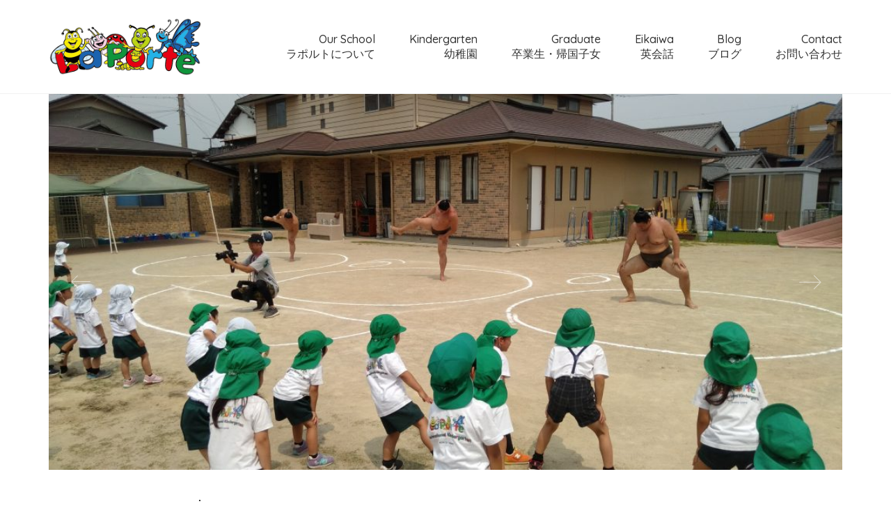

--- FILE ---
content_type: text/html; charset=UTF-8
request_url: https://laporteenglish.com/sumo-dentist-and-painting/
body_size: 15147
content:
<!DOCTYPE html>
<html lang="en-US" class="no-js">
<head>
    <meta charset="UTF-8">
    <meta http-equiv="X-UA-Compatible" content="IE=edge">
    <meta name="viewport" content="width=device-width, initial-scale=1">

	<title>Sumo, Dentist and painting | ラポルトインターナショナルスクール | La Porte International School | 愛知 一宮 | プリスクール・英会話 | 株式会社エクスプローラー</title>

<!-- All in One SEO Pack 2.10.1 by Michael Torbert of Semper Fi Web Design[217,344] -->
<link rel="canonical" href="https://laporteenglish.com/sumo-dentist-and-painting/" />
<!-- /all in one seo pack -->
<link rel='dns-prefetch' href='//fonts.googleapis.com' />
<link rel='dns-prefetch' href='//s.w.org' />
<link rel="alternate" type="application/rss+xml" title="ラポルトインターナショナルスクール | La Porte International School | 愛知 一宮 | プリスクール・英会話 | 株式会社エクスプローラー &raquo; Feed" href="https://laporteenglish.com/feed/" />
<link rel="alternate" type="application/rss+xml" title="ラポルトインターナショナルスクール | La Porte International School | 愛知 一宮 | プリスクール・英会話 | 株式会社エクスプローラー &raquo; Comments Feed" href="https://laporteenglish.com/comments/feed/" />
<link rel="alternate" type="application/rss+xml" title="ラポルトインターナショナルスクール | La Porte International School | 愛知 一宮 | プリスクール・英会話 | 株式会社エクスプローラー &raquo; Sumo, Dentist and painting Comments Feed" href="https://laporteenglish.com/sumo-dentist-and-painting/feed/" />

    <meta property="og:type" content="article"/>
    <meta property="og:title" content="Sumo, Dentist and painting"/>
    <meta property="og:url" content="https://laporteenglish.com/sumo-dentist-and-painting/"/>
    <meta property="og:site_name" content="ラポルトインターナショナルスクール | La Porte International School | 愛知 一宮 | プリスクール・英会話 | 株式会社エクスプローラー"/>

	        <meta property="og:description" content="A packed week full of excitement with preparing for tanabata, annual dentist visit and the Sumo wrestlers coming. We all had a great time and even got to fight the wrestlers."/>
	
	        <meta property="og:image" content="https://laporteenglish.com/wp-content/uploads/2019/06/IMG20190621102018.jpg"/>
        <link itemprop="image" href="https://laporteenglish.com/wp-content/uploads/2019/06/IMG20190621102018.jpg"/>

		            <!--
		  <PageMap>
		    <DataObject type="thumbnail">
		      <Attribute name="src" value="https://laporteenglish.com/wp-content/uploads/2019/06/IMG20190621102018-150x150.jpg"/>
		      <Attribute name="width" value="150"/>
		      <Attribute name="height" value="150"/>
		    </DataObject>
		  </PageMap>
		-->
		
			<script type="text/javascript">
			window._wpemojiSettings = {"baseUrl":"https:\/\/s.w.org\/images\/core\/emoji\/11\/72x72\/","ext":".png","svgUrl":"https:\/\/s.w.org\/images\/core\/emoji\/11\/svg\/","svgExt":".svg","source":{"concatemoji":"https:\/\/laporteenglish.com\/wp-includes\/js\/wp-emoji-release.min.js?ver=5.0.22"}};
			!function(e,a,t){var n,r,o,i=a.createElement("canvas"),p=i.getContext&&i.getContext("2d");function s(e,t){var a=String.fromCharCode;p.clearRect(0,0,i.width,i.height),p.fillText(a.apply(this,e),0,0);e=i.toDataURL();return p.clearRect(0,0,i.width,i.height),p.fillText(a.apply(this,t),0,0),e===i.toDataURL()}function c(e){var t=a.createElement("script");t.src=e,t.defer=t.type="text/javascript",a.getElementsByTagName("head")[0].appendChild(t)}for(o=Array("flag","emoji"),t.supports={everything:!0,everythingExceptFlag:!0},r=0;r<o.length;r++)t.supports[o[r]]=function(e){if(!p||!p.fillText)return!1;switch(p.textBaseline="top",p.font="600 32px Arial",e){case"flag":return s([55356,56826,55356,56819],[55356,56826,8203,55356,56819])?!1:!s([55356,57332,56128,56423,56128,56418,56128,56421,56128,56430,56128,56423,56128,56447],[55356,57332,8203,56128,56423,8203,56128,56418,8203,56128,56421,8203,56128,56430,8203,56128,56423,8203,56128,56447]);case"emoji":return!s([55358,56760,9792,65039],[55358,56760,8203,9792,65039])}return!1}(o[r]),t.supports.everything=t.supports.everything&&t.supports[o[r]],"flag"!==o[r]&&(t.supports.everythingExceptFlag=t.supports.everythingExceptFlag&&t.supports[o[r]]);t.supports.everythingExceptFlag=t.supports.everythingExceptFlag&&!t.supports.flag,t.DOMReady=!1,t.readyCallback=function(){t.DOMReady=!0},t.supports.everything||(n=function(){t.readyCallback()},a.addEventListener?(a.addEventListener("DOMContentLoaded",n,!1),e.addEventListener("load",n,!1)):(e.attachEvent("onload",n),a.attachEvent("onreadystatechange",function(){"complete"===a.readyState&&t.readyCallback()})),(n=t.source||{}).concatemoji?c(n.concatemoji):n.wpemoji&&n.twemoji&&(c(n.twemoji),c(n.wpemoji)))}(window,document,window._wpemojiSettings);
		</script>
		<style type="text/css">
img.wp-smiley,
img.emoji {
	display: inline !important;
	border: none !important;
	box-shadow: none !important;
	height: 1em !important;
	width: 1em !important;
	margin: 0 .07em !important;
	vertical-align: -0.1em !important;
	background: none !important;
	padding: 0 !important;
}
</style>
<link rel='stylesheet' id='wp-block-library-css'  href='https://laporteenglish.com/wp-includes/css/dist/block-library/style.min.css?ver=5.0.22' type='text/css' media='all' />
<link rel='stylesheet' id='contact-form-7-css'  href='https://laporteenglish.com/wp-content/plugins/contact-form-7/includes/css/styles.css?ver=5.1.1' type='text/css' media='all' />
<link rel='stylesheet' id='rs-plugin-settings-css'  href='https://laporteenglish.com/wp-content/plugins/revslider/public/assets/css/settings.css?ver=5.4.8.1' type='text/css' media='all' />
<style id='rs-plugin-settings-inline-css' type='text/css'>
#rs-demo-id {}
</style>
<link rel='stylesheet' id='bootstrap-css'  href='https://laporteenglish.com/wp-content/themes/kalium/assets/css/bootstrap.css' type='text/css' media='all' />
<link rel='stylesheet' id='main-css'  href='https://laporteenglish.com/wp-content/themes/kalium/assets/css/main.css?ver=2.7.5' type='text/css' media='all' />
<link rel='stylesheet' id='style-css'  href='https://laporteenglish.com/wp-content/themes/kalium/style.css?ver=2.7.5' type='text/css' media='all' />
<link rel='stylesheet' id='custom-skin-css'  href='https://laporteenglish.com/wp-content/themes/kalium/assets/css/custom-skin.css?ver=026066baeedef57f15092f5f288c2423' type='text/css' media='all' />
<link rel='stylesheet' id='fluidbox-css'  href='https://laporteenglish.com/wp-content/themes/kalium/assets/js/fluidbox/css/fluidbox.min.css' type='text/css' media='all' />
<link rel='stylesheet' id='typolab-e231fe11465213a2a0b55c4b8738215b-css'  href='https://fonts.googleapis.com/css?family=Quicksand%3A300%2Cregular%2C500%2C700&#038;subset=latin&#038;ver=35c67e4ace2980e3365a2d55884101ad' type='text/css' media='all' />
    <script type="text/javascript">
        var ajaxurl = ajaxurl || 'https://laporteenglish.com/wp-admin/admin-ajax.php';
		    </script><style id="typolab-font-variants">body,p{font-family:'Quicksand';font-weight:400}.gm-style-iw h3{font-family:'Quicksand';font-weight:400}.main-header.menu-type-standard-menu .standard-menu-container div.menu>ul li,.main-header.menu-type-standard-menu .standard-menu-container ul.menu li{font-family:'Quicksand';font-weight:500}b,strong{font-family:'Quicksand';font-weight:500}.single-blog-holder .post-controls .next-post strong,.single-blog-holder .post-controls .prev-post strong{font-family:'Quicksand';font-weight:500}.product-filter ul li a{font-family:'Quicksand';font-weight:500}.contact-form .send{font-family:'Quicksand';font-weight:500}.form-button{font-family:'Quicksand';font-weight:500}.more-link .show-more .reveal-button a{font-family:'Quicksand';font-weight:500}.booking-widget #flexi_searchbox h4{font-family:'Quicksand';font-weight:500}.booking-widget #flexi_searchbox #b_searchboxInc .b_submitButton_wrapper .b_submitButton{font-family:'Quicksand';font-weight:500}.booking-widget #flexi_searchbox select{font-family:'Quicksand';font-weight:300}.booking-widget #flexi_searchbox #b_searchboxInc #b_destination{font-family:'Quicksand';font-weight:300}.wpb-js-composer .vc_tta.vc_general .vc_tta-tab>a{font-family:'Quicksand';font-weight:500}.comment-form .send{font-family:'Quicksand';font-weight:500}.mobile-menu-wrapper .mobile-menu-container div.menu>ul>li>a,.mobile-menu-wrapper .mobile-menu-container ul.menu>li>a,.mobile-menu-wrapper .mobile-menu-container .cart-icon-link-mobile-container a,.mobile-menu-wrapper .mobile-menu-container .search-form input,.mobile-menu-wrapper .mobile-menu-container div.menu>ul>li ul>li>a,.mobile-menu-wrapper .mobile-menu-container ul.menu>li ul>li>a{font-family:'Quicksand';font-weight:500}.single-portfolio-holder .gallery .photo .caption{font-family:'Quicksand';font-weight:500}.single-portfolio-holder .portfolio-big-navigation a,.comparison-image-slider .cd-resize-img .cd-image-label,.is-visible .cd-image-label{font-family:'Quicksand';font-weight:500}.project-multiple-links.project-link-1{font-family:'Quicksand';font-weight:500}.contact-form .form-group label,.single-blog-holder .comments-holder .comment-holder+.comment-respond .comment-reply-title small,.single-blog-holder .comments-holder .comment-holder .commenter-details .name{font-family:'Quicksand';font-weight:500}.blog h1.page-heading--title{font-family:'Quicksand';font-weight:500}.blog-posts .post-item .post-details .post-meta{font-family:'Quicksand';font-weight:400}.blog-posts .post-item .post-details .post-title a{font-family:'Quicksand';font-weight:500}footer.main-footer .footer--widgets .widget h1,footer.main-footer .footer--widgets .widget h2,footer.main-footer .footer--widgets .widget h3{font-family:'Quicksand';font-weight:500}footer.main-footer .footer--widgets .widget li{font-family:'Quicksand';font-weight:400}.blog-posts .post-item .post-details .post-meta.date,.wpb_wrapper .lab-blog-posts .blog-post-entry .blog-post-content-container .blog-post-date{font-family:'Quicksand';font-weight:400}.tickets .ninja-forms-field.form-button{font-family:'Quicksand';font-weight:500}footer .footer--widgets ul li{font-family:'Quicksand';font-weight:400}.labeled-input-row label,.labeled-textarea-row label{font-family:'Quicksand';font-weight:500}.button{font-family:'Quicksand';font-weight:500}.page-heading--description p{font-family:'Quicksand';font-weight:400}.single-post .post .author-info--details .author-name{font-family:'Quicksand';font-weight:500}.single-post .post-comments--list .comment .commenter-details .name{font-family:'Quicksand';font-weight:500}.font-size46{font-family:'Quicksand';font-weight:500}.blog h1.page-heading--title{font-size:64px}.blog-posts .post-item .post-details .post-meta{font-size:12px}.blog-posts .post-item .post-details .post-title a{font-size:24px}footer.main-footer .footer--widgets .widget h1,footer.main-footer .footer--widgets .widget h2,footer.main-footer .footer--widgets .widget h3{font-size:14px}footer.main-footer .footer--widgets .widget li{font-size:14px}.page-heading--description p{font-size:15px}.font-size46{font-size:46px}h1{font-size:46px}h2{font-size:32px}h3{font-size:24px}body,p{font-size:14px}.site-footer .footer-widgets .widget h1,.site-footer .footer-widgets .widget h2,.site-footer .footer-widgets .widget h3{font-size:14px}.site-footer .footer-widgets .widget .textwidget,.site-footer .footer-widgets .widget p{font-size:14px}.blog .section-title h1,.tours-title h1,.tickets .section-title h1,.destinations-title.section-title h1{font-size:64px}.blog-holder .box-holder .post-info .details .date,.wpb_wrapper .lab-blog-posts .blog-post-entry .blog-post-content-container .blog-post-date{font-size:12px}footer .wp-widget ul li{font-size:14px}.homepage-destinations-title h2{font-size:36px}.homepage-news .wpb_wrapper .section-title>h2{font-size:36px}.homepage-city-break .wpb_wrapper .section-title h2{font-size:46px}.destinations .portfolio-holder .thumb .hover-state .info h3{font-size:46px}.booking-widget #flexi_searchbox #b_searchboxInc #b_destination{font-size:18px}.booking-widget .b_searchDatesInner{font-size:16px}.feature-block .text-block p{font-size:16px}.more-link .show-more .reveal-button a{text-transform:uppercase}.booking-widget #flexi_searchbox h4{text-transform:uppercase}.blog-posts .post-item .post-details .post-meta{text-transform:uppercase}footer.main-footer .footer--widgets .widget h1,footer.main-footer .footer--widgets .widget h2,footer.main-footer .footer--widgets .widget h3{text-transform:uppercase}footer.main-footer .footer--widgets .widget li{text-transform:uppercase}.blog-posts .post-item .post-details .post-meta.date,.wpb_wrapper .lab-blog-posts .blog-post-entry .blog-post-content-container .blog-post-date{text-transform:uppercase}.tickets .ninja-forms-field.form-button{text-transform:uppercase}footer .footer--widgets ul li{text-transform:uppercase}@media screen and (max-width:768px){.font-size46{font-size:32px}h1{font-size:36px}h2{font-size:22px}h3{font-size:18px}.blog .section-title h1,.tours-title h1,.tickets .section-title h1,.destinations-title.section-title h1{font-size:36px}.homepage-destinations-title h2{font-size:32px}.homepage-news .wpb_wrapper .section-title>h2{font-size:32px}.homepage-city-break .wpb_wrapper .section-title h2{font-size:32px}}</style><script type='text/javascript' src='https://laporteenglish.com/wp-includes/js/jquery/jquery.js?ver=1.12.4'></script>
<script type='text/javascript' src='https://laporteenglish.com/wp-includes/js/jquery/jquery-migrate.min.js?ver=1.4.1'></script>
<script type='text/javascript' src='https://laporteenglish.com/wp-content/plugins/revslider/public/assets/js/jquery.themepunch.tools.min.js?ver=5.4.8.1'></script>
<script type='text/javascript' src='https://laporteenglish.com/wp-content/plugins/revslider/public/assets/js/jquery.themepunch.revolution.min.js?ver=5.4.8.1'></script>
<link rel='https://api.w.org/' href='https://laporteenglish.com/wp-json/' />
<link rel="EditURI" type="application/rsd+xml" title="RSD" href="https://laporteenglish.com/xmlrpc.php?rsd" />
<link rel="wlwmanifest" type="application/wlwmanifest+xml" href="https://laporteenglish.com/wp-includes/wlwmanifest.xml" /> 
<link rel='prev' title='Art and Sumo!' href='https://laporteenglish.com/art-and-sumo/' />
<link rel='next' title='Pajama Day' href='https://laporteenglish.com/pajama-day-3/' />
<meta name="generator" content="WordPress 5.0.22" />
<link rel='shortlink' href='https://laporteenglish.com/?p=8247' />
<link rel="alternate" type="application/json+oembed" href="https://laporteenglish.com/wp-json/oembed/1.0/embed?url=https%3A%2F%2Flaporteenglish.com%2Fsumo-dentist-and-painting%2F" />
<link rel="alternate" type="text/xml+oembed" href="https://laporteenglish.com/wp-json/oembed/1.0/embed?url=https%3A%2F%2Flaporteenglish.com%2Fsumo-dentist-and-painting%2F&#038;format=xml" />
				            <link rel="shortcut icon" href="//laporteenglish.com/wp-content/uploads/2018/09/favicon_2.png">
				            <link rel="apple-touch-icon-precomposed" href="//laporteenglish.com/wp-content/uploads/2018/09/favicon_1.png">
            <link rel="apple-touch-icon-precomposed" sizes="72x72" href="//laporteenglish.com/wp-content/uploads/2018/09/favicon_1.png">
            <link rel="apple-touch-icon-precomposed" sizes="114x114"
                  href="//laporteenglish.com/wp-content/uploads/2018/09/favicon_1.png">
				        <meta name="theme-color" content="#0f954b"><script>var mobile_menu_breakpoint = 769;</script><style>@media screen and (min-width:770px) { .mobile-menu-wrapper,.mobile-menu-overlay,.standard-menu-container .menu-bar-hidden-desktop {
display: none;

} }</style><style>@media screen and (max-width:769px) { .standard-menu-container > div,.standard-menu-container > nav,.main-header.menu-type-standard-menu .standard-menu-container div.menu>ul,.main-header.menu-type-standard-menu .standard-menu-container ul.menu,.menu-cart-icon-container {
display: none;

} }</style><style id="theme-custom-css">
.yu-gothic {    font-family: 'Yu Gothic Medium', '游ゴシック Medium', YuGothic, '游ゴシック体', 'ヒラギノ角ゴ Pro W3', 'メイリオ', sans-serif;font-weight: bold;}.line-h-13 p{line-height: 1.33333333;    font-size: 14px;}.line-h-18 p{line-height: 1.8;}.section-title p {    font-size: 15px;}footer.main-footer .footer--widgets .widget li {    font-size: 13px;}.blog h1.page-heading--title,.tours-title h1,.tickets .section-title h1, .destinations-title.section-title h1 {color: #4484CE;}.page-heading--description p {line-height: 26px;}.wrapper a:after, footer.main-footer a:after {background-color: #FBCE00;}header.main-header {border-bottom: 1px solid rgba(0,0,0,0.05);}.bullet-bar .tp-bullet {height: 2px;}.mobile-menu-wrapper.mobile-menu-fullscreen+.mobile-menu-overlay {background: rgba(15,149,75,0.9);}.services-row {padding: 50px 0;}.service-box {padding: 0 20px;line-height: 24px;}.service-box .retina-icon {width: 64px;margin: 0 auto;margin-bottom: 25px;}.more-link {border: none;position: absolute;top: 0px;right: 0px;min-width: auto;}.more-link .show-more {padding:0px;margin: 0px;}.more-link .show-more .reveal-button {border: none;}.more-link .show-more .reveal-button a {background: #FBCE00;border-radius: 50px;-webkit-border-radius: 3px;-moz-border-radius: 3px;color: #222;width: auto;padding: 12px 25px;}.more-link .show-more .reveal-button a:hover {background: #ffda2f; }.more-link .show-more .reveal-button a:before {content: "»";margin-left: 10px;float: right;line-height : 1}.homepage-city-break .wpb_wrapper .section-title {text-align: center;padding: 50px 0;}.homepage-city-break .wpb_wrapper .section-title h2 {color: #FFF;}.homepage-city-break .wpb_wrapper .section-title p {color: #FFF;}.homepage-news {padding: 35px 0 0 0;}.homepage-news .wpb_wrapper .section-title>h2 {margin: 0px }.booking-widget #flexi_searchbox #b_searchboxInc {padding-left: 0;padding-right: 0;}.booking-widget .bos_searchbox_widget_class {    padding: 0;}.booking-widget #flexi_searchbox select {border: none;padding-left: 7px;padding-right: 7px;border-radius: 3px;-webkit-border-radius: 3px;-moz-border-radius: 3px;}.booking-widget #flexi_searchbox #b_searchboxInc .b_submitButton_wrapper {margin-top: 7px; }.booking-widget #flexi_searchbox #b_searchboxInc #b_destination {width: 100%;padding: 15px !important;}.booking-widget #flexi_searchbox h4 {margin-bottom: 10px;}.booking-widget #flexi_searchbox h3 {display: none;}.booking-widget #flexi_searchbox #b_searchboxInc .b_submitButton_wrapper {width: 10%;float: left;clear: none;padding: 20px 0px 0px 15px;}.booking-widget #flexi_searchbox select {margin-right: 10px;}.booking-widget .wpb_widgetised_column {margin-bottom: 0px;padding: 35px 0;}.homepage-destinations-title {text-align: center;}.homepage-destinations.lab-portfolio-items .portfolio-title-holder {margin-bottom: 0px;}.homepage-destinations .portfolio-holder .thumb,.destinations .portfolio-holder .item-box.wow.animated .thumb .hover-state,.destinations .portfolio-holder .portfolio-item.masonry-portfolio-item .masonry-box .masonry-thumb {border-radius: 3px;-webkit-border-radius: 3px;-moz-border-radius: 3px;}.destinations .portfolio-title-holder {display: none;}.feature-block .text-block h2 {line-height: 1.3;margin-top: 0px;}.feature-block .text-block p {line-height: 1.8;}.feature-block .text-block {    padding: 35px 100px;}.blog .page-heading--title-section {padding: 30px 0px 10px 0px;text-align: center;}.blog-posts .post-item .post-details .post-title a:after {display: none;}.blog-posts .post-item .post-details .post-title {line-height: 30px;}.blog-posts .post-item .post-details .post-meta i {display: none;}.blog-posts .post-item .post-details .post-meta.date,.wpb_wrapper .lab-blog-posts .blog-post-entry .blog-post-content-container .blog-post-date {    letter-spacing: 2px;} .blog-holder .isotope-item .box-holder .post-info .details {margin-top: 0px;}.blog-posts .post-item.template-standard .post-details {border-color: transparent;padding: 23px 25px;background: #FFF;    border-bottom-left-radius: 3px;    border-bottom-right-radius: 3px;border: 1px solid #EEE;border-top: none;}.blog-posts .post-item.template-standard .post-thumbnail {border: none;}.wpb_wrapper .lab-blog-posts .blog-post-entry .blog-post-content-container {    background: #FFF;border: none;border-bottom-left-radius: 3px;border-bottom-right-radius: 3px;}.wpb_wrapper .lab-blog-posts .blog-post-entry .blog-post-image img {border-top-left-radius: 3px;-webkit-border-top-left-radius: 3px;-moz-border-top-left-radius: 3px;border-top-right-radius: 3px;-webkit-border-top-right-radius: 3px;-moz-border-top-right-radius: 3px;}.blog-posts .post-item.template-standard {border-radius: 3px;-webkit-border-radius: 3px;-moz-border-radius: 3px;}.wpb_wrapper .lab-blog-posts .blog-post-entry {border: none;    box-shadow: 0px 5px 5px -5px rgba(0,0,0,0.1);transition: all 0.3s;}.wpb_wrapper .lab-blog-posts .blog-post-entry:hover {    border: none;    box-shadow: 0px 15px 45px rgba(0,0,0,0.05);}.hover-display {border-radius: 3px;-webkit-border-radius: 3px;-moz-border-radius: 3px;}.wpb_wrapper .lab-blog-posts .blog-post-entry {border-color: transparent;}.blog-posts .post-item .post-thumbnail a img {    border-top-left-radius: 3px;    border-top-right-radius: 3px;}.blog-holder .isotope-item .box-holder .post-info h2 a:hover {    color: #4484ce;}.single-blog-holder .comments-holder {background: #EEE;}.comment-form textarea {background-image: linear-gradient(#EFEFEF 1px, transparent 1px);border-bottom-color: #EFEFEF !important;}.comment-form input, .comment-form textarea {border-bottom-color: #EFEFEF;}.form-submit .button {margin: 0px;border-radius: 3px;}.single-post .post-comments--list .comment-respond {border-radius: 3px;box-shadow: 0px 5px 5px -5px rgba(0,0,0,0.1);}.single-post .post-comments--list .comment .commenter-details .comment-text p {line-height: 1.5;}.single-post .post-comments--list .comment .commenter-image .comment-connector {    border-color: #DDD;}.destinations .hover-state {background: rgba(0,0,0,0.2);opacity: 1;    -webkit-opacity: 1;    -moz-opacity: 1;    filter: alpha(opacity=100);}.destinations-title {text-align: center;}.destinations .hover-state .info h3 {    opacity: 1;    -webkit-opacity: 1;    -moz-opacity: 1;    filter: alpha(opacity=100);    text-shadow: 0px 5px 25px rgba(0, 0, 0, 0.15);}.tickets .ninja-forms-field.form-button {width: 100%;background: #fbce00;}.tickets .ninja-forms-field {padding: 10px;border: none;color: #222;background: #EEE;border: 1px solid rgba(255,255,255,0.2);}.tickets .section-title h1 {color: #FFF;}.tickets .section-title p {color: #FFF;}.wpb-js-composer .tickets .vc_tta-color-white.vc_tta-style-flat .vc_tta-tab>a {    background-color: rgba(255,255,255,0.8);}.wpb-js-composer .tickets .vc_tta-color-white.vc_tta-style-flat .vc_tta-tab.vc_active>a {    background-color: #FFF;}.main-header.menu-type-standard-menu .standard-menu-container div.menu>ul ul li a:after, .main-header.menu-type-standard-menu .standard-menu-container ul.menu ul li a:after {    background-color: transparent !important;}.portfolio-holder .item-box .photo .on-hover,.portfolio-holder .item-box .photo img {border-radius: 3px;-webkit-border-radius: 3px;-moz-border-radius: 3px;}.portfolio-title-holder .pt-column {    margin: auto;}.tours-title {text-align: center;}.product-filter ul li.active a {    color: #4484ce;}.portfolio-holder .item-box .info h3 a {color: #222;} .contact-form input,.contact-form .send {border-radius: 3px;-webkit-border-radius: 3px;-moz-border-radius: 3px;} .contact-form input {border-top-left-radius: 0px;-webkit-border-top-left-radius: 0px;-moz-border-top-left-radius: 0px;border-bottom-left-radius: 0px;-webkit-border-bottom-left-radius: 0px;-moz-border-bottom-left-radius: 0px;} .contact-form label {background: #FFF;border: none;padding: 12px;border-top-left-radius: 3px;-webkit-border-top-left-radius: 3px;-moz-border-top-left-radius: 3px;border-bottom-left-radius: 3px;-webkit-border-bottom-left-radius: 3px;-moz-border-bottom-left-radius: 3px;}.contact-form-privacy-policy label {    background: transparent;padding: 0px;} .contact-form .labeled-textarea-row label{width: 100%;border-top-right-radius: 3px;-webkit-border-top-right-radius: 3px;-moz-border-top-right-radius: 3px;} .contact-form .form-group .placeholder.ver-two {border-top-left-radius: 3px;-webkit-border-top-left-radius: 3px;-moz-border-top-left-radius: 3px;border-top-right-radius: 3px;-webkit-border-top-right-radius: 3px;-moz-border-top-right-radius: 3px;} .contact-form textarea {border-bottom-left-radius: 3px;-webkit-border-bottom-left-radius: 3px;-moz-border-bottom-left-radius: 3px;border-bottom-right-radius: 3px;-webkit-border-bottom-right-radius: 3px;-moz-border-bottom-right-radius: 3px;}.contact-form-area {padding: 50px 0px;}footer.main-footer {    background-color: #FFF !important;border-top: 1px solid #EEE;}footer.main-footer .footer--widgets .widget li {padding: 0px;margin-bottom: 5px;}footer .footer--widgets ul li a {color: #666;}.site-footer .footer-widgets {margin-bottom: 5px;}.main-footer .footer-bottom-content {padding: 15px 0 ;}.tours-title .section-title,.tickets .section-title, .destinations-title.section-title {padding: 50px 0;}.list-checkbox-wrap .nf-field-element li, .list-radio-wrap .nf-field-element li {    clear: both;    line-height: 31px;}@media screen and (max-width: 1400px) {.feature-block .wpb_single_image img {max-width: none;width: auto;}}@media screen and (max-width: 1200px) {.more-link {position: relative;}}@media screen and (min-width: 1024px) {.booking-widget #flexi_searchbox select {-webkit-appearance: none;-moz-appearance: none;appearance: none;}}@media screen and (min-width: 992px) {.homepage-news .wpb_wrapper .lab-blog-posts .blog-post-column {margin: 0px }.feature-block .text-block {padding: 15px 40px;}}@media screen and (max-width: 768px) {.footer-widgets .widget-area.widgets--columned-layout>.widget {margin-bottom: 20px;}}@media screen and (max-width: 768px) {.feature-block .text-block {padding: 15px 20px;} .contact-form .send {width: 100%;}.footer-widgets .widget-area.widgets--columned-layout>.widget {width: 50%;float: left;}.main-footer .footer-collapse-link {padding: 10px;}.main-footer .footer-collapse-link span {width: 6px;height: 6px;}.blog .page-heading--title-section,.tours-title .section-title,.tickets .section-title, .destinations-title.section-title {text-align: left;padding: 20px 0px;margin: 0px;}.homepage-news .wpb_wrapper .lab-blog-posts {margin: 0px;}.homepage-news .wpb_wrapper .lab-blog-posts .blog-post-column {margin-bottom: 20px;padding: 0px;}.homepage-news .wpb_wrapper .lab-blog-posts .blog-post-column:nth-child(3) {margin-bottom: 0px;}.more-link .show-more .reveal-button {min-width: 100%;}.more-link .show-more {margin: 20px 0;}.more-link {padding: 0px;}.more-link .show-more .reveal-button a {width: 100%;text-align: left;}.contact-form-area {padding: 20px 0 0 0;}.tours .product-filter {text-align: left;}.services {padding: 20px 0;}.service-box {padding: 0;line-height: 24px;}.main-header.menu-type-standard-menu .standard-menu-container.menu-skin-main .menu-bar .ham,.main-header.menu-type-standard-menu .standard-menu-container.menu-skin-main .menu-bar .ham:after, .main-header.menu-type-standard-menu .standard-menu-container.menu-skin-main .menu-bar .ham:before {  background: #4484CE;}  .booking-widget #flexi_searchbox #b_searchboxInc .b_submitButton_wrapper {width: 100%;padding: 0px;}.booking-widget #flexi_searchbox #b_searchboxInc .b_submitButton_wrapper .b_submitButton {width: 100%;}.booking-widget .blog-sidebar .sidebar-box-holder {margin: 0px;}.booking-widget #flexi_searchbox #b_searchboxInc {padding: 0px;}.mobile-menu-wrapper .mobile-menu-container .search-form label {color: #FFF;}.search-field::-webkit-input-placeholder { color: #FFF;}.search-field::-moz-placeholder {   color: #FFF;}.search-field:-ms-input-placeholder {   color: #FFF;}.search-field:-moz-placeholder {   color: #FFF;}.service-box .retina-icon {width: 32px;}.destinations-title.section-title {padding-bottom: 0px;}}@media screen and (max-width: 768px){       .title-under-space {        padding-bottom:30px;}}
</style><meta name="generator" content="Powered by WPBakery Page Builder - drag and drop page builder for WordPress."/>
<!--[if lte IE 9]><link rel="stylesheet" type="text/css" href="https://laporteenglish.com/wp-content/plugins/js_composer/assets/css/vc_lte_ie9.min.css" media="screen"><![endif]--><meta name="generator" content="Powered by Slider Revolution 5.4.8.1 - responsive, Mobile-Friendly Slider Plugin for WordPress with comfortable drag and drop interface." />
<script type="text/javascript">function setREVStartSize(e){									
						try{ e.c=jQuery(e.c);var i=jQuery(window).width(),t=9999,r=0,n=0,l=0,f=0,s=0,h=0;
							if(e.responsiveLevels&&(jQuery.each(e.responsiveLevels,function(e,f){f>i&&(t=r=f,l=e),i>f&&f>r&&(r=f,n=e)}),t>r&&(l=n)),f=e.gridheight[l]||e.gridheight[0]||e.gridheight,s=e.gridwidth[l]||e.gridwidth[0]||e.gridwidth,h=i/s,h=h>1?1:h,f=Math.round(h*f),"fullscreen"==e.sliderLayout){var u=(e.c.width(),jQuery(window).height());if(void 0!=e.fullScreenOffsetContainer){var c=e.fullScreenOffsetContainer.split(",");if (c) jQuery.each(c,function(e,i){u=jQuery(i).length>0?u-jQuery(i).outerHeight(!0):u}),e.fullScreenOffset.split("%").length>1&&void 0!=e.fullScreenOffset&&e.fullScreenOffset.length>0?u-=jQuery(window).height()*parseInt(e.fullScreenOffset,0)/100:void 0!=e.fullScreenOffset&&e.fullScreenOffset.length>0&&(u-=parseInt(e.fullScreenOffset,0))}f=u}else void 0!=e.minHeight&&f<e.minHeight&&(f=e.minHeight);e.c.closest(".rev_slider_wrapper").css({height:f})					
						}catch(d){console.log("Failure at Presize of Slider:"+d)}						
					};</script>
<noscript><style type="text/css"> .wpb_animate_when_almost_visible { opacity: 1; }</style></noscript></head>
<body class="post-template-default single single-post postid-8247 single-format-gallery wpb-js-composer js-comp-ver-5.6 vc_responsive">

<div class="mobile-menu-wrapper mobile-menu-fullscreen">
	
	<div class="mobile-menu-container">
		
		<ul id="menu-basic" class="menu"><li id="menu-item-2048" class="menu-item menu-item-type-custom menu-item-object-custom menu-item-has-children menu-item-2048"><a href="#">Our School<br/>ラポルトについて</a>
<ul class="sub-menu">
	<li id="menu-item-2008" class="menu-item menu-item-type-post_type menu-item-object-page menu-item-2008"><a href="https://laporteenglish.com/vision/">Vision ビジョン</a></li>
	<li id="menu-item-2044" class="menu-item menu-item-type-custom menu-item-object-custom menu-item-2044"><a href="https://laporteenglish.com/vision#mission">Mission ミッション</a></li>
	<li id="menu-item-2781" class="menu-item menu-item-type-post_type menu-item-object-page menu-item-2781"><a href="https://laporteenglish.com/teacher/">Teachers 先生紹介</a></li>
	<li id="menu-item-1739" class="menu-item menu-item-type-post_type menu-item-object-page menu-item-1739"><a href="https://laporteenglish.com/facilities/">Facilities 施設紹介</a></li>
	<li id="menu-item-2839" class="menu-item menu-item-type-post_type menu-item-object-page menu-item-2839"><a href="https://laporteenglish.com/about-school/">About School スクール概要</a></li>
	<li id="menu-item-35366" class="menu-item menu-item-type-post_type menu-item-object-page menu-item-35366"><a href="https://laporteenglish.com/about-company/">About Company 会社概要</a></li>
	<li id="menu-item-41293" class="menu-item menu-item-type-custom menu-item-object-custom menu-item-41293"><a target="_blank" href="https://arwrk.net/recruit/laporte/">Careers 採用情報</a></li>
	<li id="menu-item-1332" class="menu-item menu-item-type-post_type menu-item-object-page menu-item-1332"><a href="https://laporteenglish.com/news/">News お知らせ</a></li>
</ul>
</li>
<li id="menu-item-2045" class="menu-item menu-item-type-custom menu-item-object-custom menu-item-has-children menu-item-2045"><a href="#">Kindergarten<br/>幼稚園</a>
<ul class="sub-menu">
	<li id="menu-item-2253" class="menu-item menu-item-type-custom menu-item-object-custom menu-item-has-children menu-item-2253"><a href="#">Class クラス</a>
	<ul class="sub-menu">
		<li id="menu-item-3694" class="menu-item menu-item-type-post_type menu-item-object-page menu-item-3694"><a href="https://laporteenglish.com/junbi/">Junbi 準備クラス</a></li>
		<li id="menu-item-2070" class="menu-item menu-item-type-post_type menu-item-object-page menu-item-2070"><a href="https://laporteenglish.com/bumblebee/">Bumblebee ２歳児クラス</a></li>
		<li id="menu-item-2220" class="menu-item menu-item-type-post_type menu-item-object-page menu-item-2220"><a href="https://laporteenglish.com/ladybug/">Ladybug ３歳児クラス</a></li>
		<li id="menu-item-2252" class="menu-item menu-item-type-post_type menu-item-object-page menu-item-2252"><a href="https://laporteenglish.com/caterpillar/">Caterpillar ４歳児クラス</a></li>
		<li id="menu-item-2251" class="menu-item menu-item-type-post_type menu-item-object-page menu-item-2251"><a href="https://laporteenglish.com/butterfly/">Butterfly ５歳児クラス</a></li>
	</ul>
</li>
	<li id="menu-item-2349" class="menu-item menu-item-type-post_type menu-item-object-page menu-item-2349"><a href="https://laporteenglish.com/schedule/">Schedule 時間割</a></li>
	<li id="menu-item-2571" class="menu-item menu-item-type-post_type menu-item-object-page menu-item-2571"><a href="https://laporteenglish.com/after-school/">After School 放課後クラス</a></li>
	<li id="menu-item-2692" class="menu-item menu-item-type-custom menu-item-object-custom menu-item-2692"><a href="https://laporteenglish.com/after-school#daycare">Daycare 延長保育</a></li>
	<li id="menu-item-1323" class="menu-item menu-item-type-post_type menu-item-object-page menu-item-1323"><a href="https://laporteenglish.com/events/">Events 年間行事</a></li>
	<li id="menu-item-2291" class="menu-item menu-item-type-post_type menu-item-object-page menu-item-2291"><a href="https://laporteenglish.com/lunch/">Lunch ランチ</a></li>
	<li id="menu-item-2156" class="menu-item menu-item-type-post_type menu-item-object-page menu-item-2156"><a href="https://laporteenglish.com/voice/">Voice 保護者の声</a></li>
	<li id="menu-item-2883" class="menu-item menu-item-type-post_type menu-item-object-page menu-item-2883"><a href="https://laporteenglish.com/login/">Login ログイン</a></li>
	<li id="menu-item-19705" class="menu-item menu-item-type-custom menu-item-object-custom menu-item-19705"><a target="_blank" href="https://laporteenglish.com/calendar_kinder.pdf">Calendar 年間カレンダー</a></li>
	<li id="menu-item-36263" class="menu-item menu-item-type-custom menu-item-object-custom menu-item-has-children menu-item-36263"><a href="#">Enrollments 入学関係</a>
	<ul class="sub-menu">
		<li id="menu-item-36260" class="menu-item menu-item-type-custom menu-item-object-custom menu-item-36260"><a href="https://laporteenglish.com/2026-admission-requirements/">Application Guidelines 募集要項</a></li>
		<li id="menu-item-9612" class="menu-item menu-item-type-post_type menu-item-object-page menu-item-9612"><a href="https://laporteenglish.com/fees/">Fees 学納金</a></li>
	</ul>
</li>
</ul>
</li>
<li id="menu-item-2046" class="menu-item menu-item-type-custom menu-item-object-custom menu-item-has-children menu-item-2046"><a href="#">Graduate<br/>卒業生・帰国子女</a>
<ul class="sub-menu">
	<li id="menu-item-2988" class="menu-item menu-item-type-post_type menu-item-object-page menu-item-2988"><a href="https://laporteenglish.com/graduate-school/">Graduate Program プログラム紹介</a></li>
	<li id="menu-item-3147" class="menu-item menu-item-type-post_type menu-item-object-page menu-item-3147"><a href="https://laporteenglish.com/graduate-summer-school/">Summer School サマースクール</a></li>
	<li id="menu-item-3010" class="menu-item menu-item-type-post_type menu-item-object-page menu-item-3010"><a href="https://laporteenglish.com/graduate-events/">Events 年間行事</a></li>
	<li id="menu-item-19704" class="menu-item menu-item-type-custom menu-item-object-custom menu-item-19704"><a target="_blank" href="https://laporteenglish.com/calendar_eikaiwa.pdf">Calendar 年間カレンダー</a></li>
	<li id="menu-item-2992" class="menu-item menu-item-type-post_type menu-item-object-page menu-item-2992"><a href="https://laporteenglish.com/graduate-fees/">Fees 学納金</a></li>
</ul>
</li>
<li id="menu-item-2047" class="menu-item menu-item-type-custom menu-item-object-custom menu-item-has-children menu-item-2047"><a href="#">Eikaiwa<br/>英会話</a>
<ul class="sub-menu">
	<li id="menu-item-3239" class="menu-item menu-item-type-post_type menu-item-object-page menu-item-3239"><a href="https://laporteenglish.com/english-saturday/">Saturday サタデースクール</a></li>
	<li id="menu-item-3184" class="menu-item menu-item-type-post_type menu-item-object-page menu-item-3184"><a href="https://laporteenglish.com/english-conversation/">Conversation 英会話クラス</a></li>
	<li id="menu-item-3225" class="menu-item menu-item-type-post_type menu-item-object-page menu-item-3225"><a href="https://laporteenglish.com/mom-baby/">Mom &#038; Baby 親子英語サークル</a></li>
	<li id="menu-item-3286" class="menu-item menu-item-type-post_type menu-item-object-page menu-item-3286"><a href="https://laporteenglish.com/english-events/">Events 年間行事</a></li>
	<li id="menu-item-19703" class="menu-item menu-item-type-custom menu-item-object-custom menu-item-19703"><a target="_blank" href="https://laporteenglish.com/calendar_eikaiwa.pdf">Calendar 年間カレンダー</a></li>
</ul>
</li>
<li id="menu-item-18973" class="menu-item menu-item-type-custom menu-item-object-custom menu-item-has-children menu-item-18973"><a href="#">Blog<br/>ブログ</a>
<ul class="sub-menu">
	<li id="menu-item-2753" class="menu-item menu-item-type-post_type menu-item-object-page current_page_parent menu-item-2753"><a href="https://laporteenglish.com/blog/">Blog</a></li>
	<li id="menu-item-18974" class="menu-item menu-item-type-custom menu-item-object-custom menu-item-18974"><a target="_blank" href="https://www.instagram.com/laporteinternationalschool/">Instagram</a></li>
	<li id="menu-item-19918" class="menu-item menu-item-type-custom menu-item-object-custom menu-item-19918"><a target="_blank" href="https://www.facebook.com/laporteinternationalschool/">Facebook</a></li>
	<li id="menu-item-35559" class="menu-item menu-item-type-custom menu-item-object-custom menu-item-35559"><a target="_blank" href="https://www.tiktok.com/@laporte_international">TikTok</a></li>
</ul>
</li>
<li id="menu-item-1330" class="menu-item menu-item-type-post_type menu-item-object-page menu-item-1330"><a href="https://laporteenglish.com/contact/">Contact<br/>お問い合わせ</a></li>
</ul>		
				<form role="search" method="get" class="search-form" action="https://laporteenglish.com/">
			<input type="search" class="search-field" placeholder="Search site..." value="" name="s" id="search_mobile_inp" />
			
			<label for="search_mobile_inp">
				<i class="fa fa-search"></i>
			</label>
			
			<input type="submit" class="search-submit" value="Go" />
		</form>
				
				<a href="#" class="mobile-menu-close-link menu-bar exit menu-skin-light">
			        <span class="ham"></span>
				</a>
		
        		
	</div>
	
</div>

<div class="mobile-menu-overlay"></div>
<div class="wrapper" id="main-wrapper">

	<style>header.site-header {
padding-top: 25px;

}</style><style>header.site-header {
padding-bottom: 25px;

}</style><header class="site-header main-header menu-type-standard-menu">
	
	<div class="container">

		<div class="logo-and-menu-container">
			
						
			<div itemscope itemtype="http://schema.org/Organization" class="logo-column">
				
				<style>.header-logo.logo-image {
width: 220px;
 height: 84.48px;

}</style><style>@media screen and (max-width: 769px) { .header-logo.logo-image {
width: 170px ;
 height: 65.28px ;

} }</style><a itemprop="url" href="https://laporteenglish.com" class="header-logo logo-image">
		<img itemprop="logo" src="//laporteenglish.com/wp-content/uploads/2018/09/logo_laporte_w.png" width="500" height="192" class="main-logo" alt="%e3%83%a9%e3%83%9d%e3%83%ab%e3%83%88%e3%82%a4%e3%83%b3%e3%82%bf%e3%83%bc%e3%83%8a%e3%82%b7%e3%83%a7%e3%83%8a%e3%83%ab%e3%82%b9%e3%82%af%e3%83%bc%e3%83%ab-la-porte-international-school-%e6%84%9b" />
</a>

				
			</div>
			
							
			<div class="menu-column">
								<div class="menu-items-blocks standard-menu-container menu-skin-dark reveal-from-top">
						
						<nav><ul id="menu-basic-1" class="menu"><li class="menu-item menu-item-type-custom menu-item-object-custom menu-item-has-children menu-item-2048"><a href="#"><span>Our School<br/>ラポルトについて</span></a>
<ul class="sub-menu">
	<li class="menu-item menu-item-type-post_type menu-item-object-page menu-item-2008"><a href="https://laporteenglish.com/vision/"><span>Vision ビジョン</span></a></li>
	<li class="menu-item menu-item-type-custom menu-item-object-custom menu-item-2044"><a href="https://laporteenglish.com/vision#mission"><span>Mission ミッション</span></a></li>
	<li class="menu-item menu-item-type-post_type menu-item-object-page menu-item-2781"><a href="https://laporteenglish.com/teacher/"><span>Teachers 先生紹介</span></a></li>
	<li class="menu-item menu-item-type-post_type menu-item-object-page menu-item-1739"><a href="https://laporteenglish.com/facilities/"><span>Facilities 施設紹介</span></a></li>
	<li class="menu-item menu-item-type-post_type menu-item-object-page menu-item-2839"><a href="https://laporteenglish.com/about-school/"><span>About School スクール概要</span></a></li>
	<li class="menu-item menu-item-type-post_type menu-item-object-page menu-item-35366"><a href="https://laporteenglish.com/about-company/"><span>About Company 会社概要</span></a></li>
	<li class="menu-item menu-item-type-custom menu-item-object-custom menu-item-41293"><a target="_blank" href="https://arwrk.net/recruit/laporte/"><span>Careers 採用情報</span></a></li>
	<li class="menu-item menu-item-type-post_type menu-item-object-page menu-item-1332"><a href="https://laporteenglish.com/news/"><span>News お知らせ</span></a></li>
</ul>
</li>
<li class="menu-item menu-item-type-custom menu-item-object-custom menu-item-has-children menu-item-2045"><a href="#"><span>Kindergarten<br/>幼稚園</span></a>
<ul class="sub-menu">
	<li class="menu-item menu-item-type-custom menu-item-object-custom menu-item-has-children menu-item-2253"><a href="#"><span>Class クラス</span></a>
	<ul class="sub-menu">
		<li class="menu-item menu-item-type-post_type menu-item-object-page menu-item-3694"><a href="https://laporteenglish.com/junbi/"><span>Junbi 準備クラス</span></a></li>
		<li class="menu-item menu-item-type-post_type menu-item-object-page menu-item-2070"><a href="https://laporteenglish.com/bumblebee/"><span>Bumblebee ２歳児クラス</span></a></li>
		<li class="menu-item menu-item-type-post_type menu-item-object-page menu-item-2220"><a href="https://laporteenglish.com/ladybug/"><span>Ladybug ３歳児クラス</span></a></li>
		<li class="menu-item menu-item-type-post_type menu-item-object-page menu-item-2252"><a href="https://laporteenglish.com/caterpillar/"><span>Caterpillar ４歳児クラス</span></a></li>
		<li class="menu-item menu-item-type-post_type menu-item-object-page menu-item-2251"><a href="https://laporteenglish.com/butterfly/"><span>Butterfly ５歳児クラス</span></a></li>
	</ul>
</li>
	<li class="menu-item menu-item-type-post_type menu-item-object-page menu-item-2349"><a href="https://laporteenglish.com/schedule/"><span>Schedule 時間割</span></a></li>
	<li class="menu-item menu-item-type-post_type menu-item-object-page menu-item-2571"><a href="https://laporteenglish.com/after-school/"><span>After School 放課後クラス</span></a></li>
	<li class="menu-item menu-item-type-custom menu-item-object-custom menu-item-2692"><a href="https://laporteenglish.com/after-school#daycare"><span>Daycare 延長保育</span></a></li>
	<li class="menu-item menu-item-type-post_type menu-item-object-page menu-item-1323"><a href="https://laporteenglish.com/events/"><span>Events 年間行事</span></a></li>
	<li class="menu-item menu-item-type-post_type menu-item-object-page menu-item-2291"><a href="https://laporteenglish.com/lunch/"><span>Lunch ランチ</span></a></li>
	<li class="menu-item menu-item-type-post_type menu-item-object-page menu-item-2156"><a href="https://laporteenglish.com/voice/"><span>Voice 保護者の声</span></a></li>
	<li class="menu-item menu-item-type-post_type menu-item-object-page menu-item-2883"><a href="https://laporteenglish.com/login/"><span>Login ログイン</span></a></li>
	<li class="menu-item menu-item-type-custom menu-item-object-custom menu-item-19705"><a target="_blank" href="https://laporteenglish.com/calendar_kinder.pdf"><span>Calendar 年間カレンダー</span></a></li>
	<li class="menu-item menu-item-type-custom menu-item-object-custom menu-item-has-children menu-item-36263"><a href="#"><span>Enrollments 入学関係</span></a>
	<ul class="sub-menu">
		<li class="menu-item menu-item-type-custom menu-item-object-custom menu-item-36260"><a href="https://laporteenglish.com/2026-admission-requirements/"><span>Application Guidelines 募集要項</span></a></li>
		<li class="menu-item menu-item-type-post_type menu-item-object-page menu-item-9612"><a href="https://laporteenglish.com/fees/"><span>Fees 学納金</span></a></li>
	</ul>
</li>
</ul>
</li>
<li class="menu-item menu-item-type-custom menu-item-object-custom menu-item-has-children menu-item-2046"><a href="#"><span>Graduate<br/>卒業生・帰国子女</span></a>
<ul class="sub-menu">
	<li class="menu-item menu-item-type-post_type menu-item-object-page menu-item-2988"><a href="https://laporteenglish.com/graduate-school/"><span>Graduate Program プログラム紹介</span></a></li>
	<li class="menu-item menu-item-type-post_type menu-item-object-page menu-item-3147"><a href="https://laporteenglish.com/graduate-summer-school/"><span>Summer School サマースクール</span></a></li>
	<li class="menu-item menu-item-type-post_type menu-item-object-page menu-item-3010"><a href="https://laporteenglish.com/graduate-events/"><span>Events 年間行事</span></a></li>
	<li class="menu-item menu-item-type-custom menu-item-object-custom menu-item-19704"><a target="_blank" href="https://laporteenglish.com/calendar_eikaiwa.pdf"><span>Calendar 年間カレンダー</span></a></li>
	<li class="menu-item menu-item-type-post_type menu-item-object-page menu-item-2992"><a href="https://laporteenglish.com/graduate-fees/"><span>Fees 学納金</span></a></li>
</ul>
</li>
<li class="menu-item menu-item-type-custom menu-item-object-custom menu-item-has-children menu-item-2047"><a href="#"><span>Eikaiwa<br/>英会話</span></a>
<ul class="sub-menu">
	<li class="menu-item menu-item-type-post_type menu-item-object-page menu-item-3239"><a href="https://laporteenglish.com/english-saturday/"><span>Saturday サタデースクール</span></a></li>
	<li class="menu-item menu-item-type-post_type menu-item-object-page menu-item-3184"><a href="https://laporteenglish.com/english-conversation/"><span>Conversation 英会話クラス</span></a></li>
	<li class="menu-item menu-item-type-post_type menu-item-object-page menu-item-3225"><a href="https://laporteenglish.com/mom-baby/"><span>Mom &#038; Baby 親子英語サークル</span></a></li>
	<li class="menu-item menu-item-type-post_type menu-item-object-page menu-item-3286"><a href="https://laporteenglish.com/english-events/"><span>Events 年間行事</span></a></li>
	<li class="menu-item menu-item-type-custom menu-item-object-custom menu-item-19703"><a target="_blank" href="https://laporteenglish.com/calendar_eikaiwa.pdf"><span>Calendar 年間カレンダー</span></a></li>
</ul>
</li>
<li class="menu-item menu-item-type-custom menu-item-object-custom menu-item-has-children menu-item-18973"><a href="#"><span>Blog<br/>ブログ</span></a>
<ul class="sub-menu">
	<li class="menu-item menu-item-type-post_type menu-item-object-page current_page_parent menu-item-2753"><a href="https://laporteenglish.com/blog/"><span>Blog</span></a></li>
	<li class="menu-item menu-item-type-custom menu-item-object-custom menu-item-18974"><a target="_blank" href="https://www.instagram.com/laporteinternationalschool/"><span>Instagram</span></a></li>
	<li class="menu-item menu-item-type-custom menu-item-object-custom menu-item-19918"><a target="_blank" href="https://www.facebook.com/laporteinternationalschool/"><span>Facebook</span></a></li>
	<li class="menu-item menu-item-type-custom menu-item-object-custom menu-item-35559"><a target="_blank" href="https://www.tiktok.com/@laporte_international"><span>TikTok</span></a></li>
</ul>
</li>
<li class="menu-item menu-item-type-post_type menu-item-object-page menu-item-1330"><a href="https://laporteenglish.com/contact/"><span>Contact<br/>お問い合わせ</span></a></li>
</ul></nav>

												
						<a class="menu-bar menu-skin-dark menu-bar-hidden-desktop" href="#">
							        <span class="ham"></span>
								</a>
					</div>
								</div>
		</div>
		
		
	</div>
	
</header>

<script type="text/javascript">
	var headerOptions = headerOptions || {};
	jQuery.extend( headerOptions, {"stickyHeader":false} );
</script>
        <div class="single-post">

            <div class="container">

                <div class="row">

					<div class="post-image">
	
		
	<ul class="post-gallery-images"><li><a href="https://laporteenglish.com/wp-content/uploads/2019/06/IMG20190621102018.jpg"><span class="image-placeholder" style="padding-bottom:47.36328125%;background-color:#c6b498"><img width="1024"  height="485"  class="attachment-original size-original img-8285 lazyload"  data-src="https://laporteenglish.com/wp-content/uploads/2019/06/IMG20190621102018.jpg"  data-srcset="https://laporteenglish.com/wp-content/uploads/2019/06/IMG20190621102018.jpg 1024w, https://laporteenglish.com/wp-content/uploads/2019/06/IMG20190621102018-300x142.jpg 300w, https://laporteenglish.com/wp-content/uploads/2019/06/IMG20190621102018-768x364.jpg 768w, https://laporteenglish.com/wp-content/uploads/2019/06/IMG20190621102018-806x382.jpg 806w, https://laporteenglish.com/wp-content/uploads/2019/06/IMG20190621102018-558x264.jpg 558w, https://laporteenglish.com/wp-content/uploads/2019/06/IMG20190621102018-655x310.jpg 655w"  data-sizes="(max-width: 1024px) 100vw, 1024px" /></span></a></li><li><a href="https://laporteenglish.com/wp-content/uploads/2019/06/IMG20190621102520.jpg"><span class="image-placeholder" style="padding-bottom:47.36328125%;background-color:#c2b59b"><img width="1024"  height="485"  class="attachment-original size-original img-8289 lazyload"  data-src="https://laporteenglish.com/wp-content/uploads/2019/06/IMG20190621102520.jpg"  data-srcset="https://laporteenglish.com/wp-content/uploads/2019/06/IMG20190621102520.jpg 1024w, https://laporteenglish.com/wp-content/uploads/2019/06/IMG20190621102520-300x142.jpg 300w, https://laporteenglish.com/wp-content/uploads/2019/06/IMG20190621102520-768x364.jpg 768w, https://laporteenglish.com/wp-content/uploads/2019/06/IMG20190621102520-806x382.jpg 806w, https://laporteenglish.com/wp-content/uploads/2019/06/IMG20190621102520-558x264.jpg 558w, https://laporteenglish.com/wp-content/uploads/2019/06/IMG20190621102520-655x310.jpg 655w"  data-sizes="(max-width: 1024px) 100vw, 1024px" /></span></a></li><li><a href="https://laporteenglish.com/wp-content/uploads/2019/06/IMG20190621102518.jpg"><span class="image-placeholder" style="padding-bottom:47.36328125%;background-color:#beb097"><img width="1024"  height="485"  class="attachment-original size-original img-8288 lazyload"  data-src="https://laporteenglish.com/wp-content/uploads/2019/06/IMG20190621102518.jpg"  data-srcset="https://laporteenglish.com/wp-content/uploads/2019/06/IMG20190621102518.jpg 1024w, https://laporteenglish.com/wp-content/uploads/2019/06/IMG20190621102518-300x142.jpg 300w, https://laporteenglish.com/wp-content/uploads/2019/06/IMG20190621102518-768x364.jpg 768w, https://laporteenglish.com/wp-content/uploads/2019/06/IMG20190621102518-806x382.jpg 806w, https://laporteenglish.com/wp-content/uploads/2019/06/IMG20190621102518-558x264.jpg 558w, https://laporteenglish.com/wp-content/uploads/2019/06/IMG20190621102518-655x310.jpg 655w"  data-sizes="(max-width: 1024px) 100vw, 1024px" /></span></a></li><li><a href="https://laporteenglish.com/wp-content/uploads/2019/06/IMG20190621102423.jpg"><span class="image-placeholder" style="padding-bottom:47.36328125%;background-color:#b4a58f"><img width="1024"  height="485"  class="attachment-original size-original img-8287 lazyload"  data-src="https://laporteenglish.com/wp-content/uploads/2019/06/IMG20190621102423.jpg"  data-srcset="https://laporteenglish.com/wp-content/uploads/2019/06/IMG20190621102423.jpg 1024w, https://laporteenglish.com/wp-content/uploads/2019/06/IMG20190621102423-300x142.jpg 300w, https://laporteenglish.com/wp-content/uploads/2019/06/IMG20190621102423-768x364.jpg 768w, https://laporteenglish.com/wp-content/uploads/2019/06/IMG20190621102423-806x382.jpg 806w, https://laporteenglish.com/wp-content/uploads/2019/06/IMG20190621102423-558x264.jpg 558w, https://laporteenglish.com/wp-content/uploads/2019/06/IMG20190621102423-655x310.jpg 655w"  data-sizes="(max-width: 1024px) 100vw, 1024px" /></span></a></li><li><a href="https://laporteenglish.com/wp-content/uploads/2019/06/IMG20190621102418.jpg"><span class="image-placeholder" style="padding-bottom:47.36328125%;background-color:#bfb198"><img width="1024"  height="485"  class="attachment-original size-original img-8286 lazyload"  data-src="https://laporteenglish.com/wp-content/uploads/2019/06/IMG20190621102418.jpg"  data-srcset="https://laporteenglish.com/wp-content/uploads/2019/06/IMG20190621102418.jpg 1024w, https://laporteenglish.com/wp-content/uploads/2019/06/IMG20190621102418-300x142.jpg 300w, https://laporteenglish.com/wp-content/uploads/2019/06/IMG20190621102418-768x364.jpg 768w, https://laporteenglish.com/wp-content/uploads/2019/06/IMG20190621102418-806x382.jpg 806w, https://laporteenglish.com/wp-content/uploads/2019/06/IMG20190621102418-558x264.jpg 558w, https://laporteenglish.com/wp-content/uploads/2019/06/IMG20190621102418-655x310.jpg 655w"  data-sizes="(max-width: 1024px) 100vw, 1024px" /></span></a></li><li><a href="https://laporteenglish.com/wp-content/uploads/2019/06/IMG20190621102018.jpg"><span class="image-placeholder" style="padding-bottom:47.36328125%;background-color:#c6b498"><img width="1024"  height="485"  class="attachment-original size-original img-8285 lazyload"  data-src="https://laporteenglish.com/wp-content/uploads/2019/06/IMG20190621102018.jpg"  data-srcset="https://laporteenglish.com/wp-content/uploads/2019/06/IMG20190621102018.jpg 1024w, https://laporteenglish.com/wp-content/uploads/2019/06/IMG20190621102018-300x142.jpg 300w, https://laporteenglish.com/wp-content/uploads/2019/06/IMG20190621102018-768x364.jpg 768w, https://laporteenglish.com/wp-content/uploads/2019/06/IMG20190621102018-806x382.jpg 806w, https://laporteenglish.com/wp-content/uploads/2019/06/IMG20190621102018-558x264.jpg 558w, https://laporteenglish.com/wp-content/uploads/2019/06/IMG20190621102018-655x310.jpg 655w"  data-sizes="(max-width: 1024px) 100vw, 1024px" /></span></a></li><li><a href="https://laporteenglish.com/wp-content/uploads/2019/06/IMG20190621102012.jpg"><span class="image-placeholder" style="padding-bottom:47.36328125%;background-color:#cebfaa"><img width="1024"  height="485"  class="attachment-original size-original img-8284 lazyload"  data-src="https://laporteenglish.com/wp-content/uploads/2019/06/IMG20190621102012.jpg"  data-srcset="https://laporteenglish.com/wp-content/uploads/2019/06/IMG20190621102012.jpg 1024w, https://laporteenglish.com/wp-content/uploads/2019/06/IMG20190621102012-300x142.jpg 300w, https://laporteenglish.com/wp-content/uploads/2019/06/IMG20190621102012-768x364.jpg 768w, https://laporteenglish.com/wp-content/uploads/2019/06/IMG20190621102012-806x382.jpg 806w, https://laporteenglish.com/wp-content/uploads/2019/06/IMG20190621102012-558x264.jpg 558w, https://laporteenglish.com/wp-content/uploads/2019/06/IMG20190621102012-655x310.jpg 655w"  data-sizes="(max-width: 1024px) 100vw, 1024px" /></span></a></li><li><a href="https://laporteenglish.com/wp-content/uploads/2019/06/IMG20190621102010.jpg"><span class="image-placeholder" style="padding-bottom:47.36328125%;background-color:#c0ac90"><img width="1024"  height="485"  class="attachment-original size-original img-8283 lazyload"  data-src="https://laporteenglish.com/wp-content/uploads/2019/06/IMG20190621102010.jpg"  data-srcset="https://laporteenglish.com/wp-content/uploads/2019/06/IMG20190621102010.jpg 1024w, https://laporteenglish.com/wp-content/uploads/2019/06/IMG20190621102010-300x142.jpg 300w, https://laporteenglish.com/wp-content/uploads/2019/06/IMG20190621102010-768x364.jpg 768w, https://laporteenglish.com/wp-content/uploads/2019/06/IMG20190621102010-806x382.jpg 806w, https://laporteenglish.com/wp-content/uploads/2019/06/IMG20190621102010-558x264.jpg 558w, https://laporteenglish.com/wp-content/uploads/2019/06/IMG20190621102010-655x310.jpg 655w"  data-sizes="(max-width: 1024px) 100vw, 1024px" /></span></a></li><li><a href="https://laporteenglish.com/wp-content/uploads/2019/06/IMG20190621101928.jpg"><span class="image-placeholder" style="padding-bottom:47.36328125%;background-color:#9b7a68"><img width="1024"  height="485"  class="attachment-original size-original img-8282 lazyload"  data-src="https://laporteenglish.com/wp-content/uploads/2019/06/IMG20190621101928.jpg"  data-srcset="https://laporteenglish.com/wp-content/uploads/2019/06/IMG20190621101928.jpg 1024w, https://laporteenglish.com/wp-content/uploads/2019/06/IMG20190621101928-300x142.jpg 300w, https://laporteenglish.com/wp-content/uploads/2019/06/IMG20190621101928-768x364.jpg 768w, https://laporteenglish.com/wp-content/uploads/2019/06/IMG20190621101928-806x382.jpg 806w, https://laporteenglish.com/wp-content/uploads/2019/06/IMG20190621101928-558x264.jpg 558w, https://laporteenglish.com/wp-content/uploads/2019/06/IMG20190621101928-655x310.jpg 655w"  data-sizes="(max-width: 1024px) 100vw, 1024px" /></span></a></li><li><a href="https://laporteenglish.com/wp-content/uploads/2019/06/IMG20190621101850.jpg"><span class="image-placeholder" style="padding-bottom:47.36328125%;background-color:#e1d8c5"><img width="1024"  height="485"  class="attachment-original size-original img-8281 lazyload"  data-src="https://laporteenglish.com/wp-content/uploads/2019/06/IMG20190621101850.jpg"  data-srcset="https://laporteenglish.com/wp-content/uploads/2019/06/IMG20190621101850.jpg 1024w, https://laporteenglish.com/wp-content/uploads/2019/06/IMG20190621101850-300x142.jpg 300w, https://laporteenglish.com/wp-content/uploads/2019/06/IMG20190621101850-768x364.jpg 768w, https://laporteenglish.com/wp-content/uploads/2019/06/IMG20190621101850-806x382.jpg 806w, https://laporteenglish.com/wp-content/uploads/2019/06/IMG20190621101850-558x264.jpg 558w, https://laporteenglish.com/wp-content/uploads/2019/06/IMG20190621101850-655x310.jpg 655w"  data-sizes="(max-width: 1024px) 100vw, 1024px" /></span></a></li><li><a href="https://laporteenglish.com/wp-content/uploads/2019/06/IMG20190620103933.jpg"><span class="image-placeholder" style="padding-bottom:211.13402062%;background-color:#1d110f"><img width="485"  height="1024"  class="attachment-original size-original img-8280 lazyload"  data-src="https://laporteenglish.com/wp-content/uploads/2019/06/IMG20190620103933.jpg"  data-srcset="https://laporteenglish.com/wp-content/uploads/2019/06/IMG20190620103933.jpg 485w, https://laporteenglish.com/wp-content/uploads/2019/06/IMG20190620103933-142x300.jpg 142w"  data-sizes="(max-width: 485px) 100vw, 485px" /></span></a></li><li><a href="https://laporteenglish.com/wp-content/uploads/2019/06/IMG20190620103904.jpg"><span class="image-placeholder" style="padding-bottom:211.13402062%;background-color:#5a3620"><img width="485"  height="1024"  class="attachment-original size-original img-8279 lazyload"  data-src="https://laporteenglish.com/wp-content/uploads/2019/06/IMG20190620103904.jpg"  data-srcset="https://laporteenglish.com/wp-content/uploads/2019/06/IMG20190620103904.jpg 485w, https://laporteenglish.com/wp-content/uploads/2019/06/IMG20190620103904-142x300.jpg 142w"  data-sizes="(max-width: 485px) 100vw, 485px" /></span></a></li><li><a href="https://laporteenglish.com/wp-content/uploads/2019/06/IMG20190620103811.jpg"><span class="image-placeholder" style="padding-bottom:211.13402062%;background-color:#3f2416"><img width="485"  height="1024"  class="attachment-original size-original img-8278 lazyload"  data-src="https://laporteenglish.com/wp-content/uploads/2019/06/IMG20190620103811.jpg"  data-srcset="https://laporteenglish.com/wp-content/uploads/2019/06/IMG20190620103811.jpg 485w, https://laporteenglish.com/wp-content/uploads/2019/06/IMG20190620103811-142x300.jpg 142w"  data-sizes="(max-width: 485px) 100vw, 485px" /></span></a></li><li><a href="https://laporteenglish.com/wp-content/uploads/2019/06/IMG20190620103747.jpg"><span class="image-placeholder" style="padding-bottom:211.13402062%;background-color:#0d0c0f"><img width="485"  height="1024"  class="attachment-original size-original img-8277 lazyload"  data-src="https://laporteenglish.com/wp-content/uploads/2019/06/IMG20190620103747.jpg"  data-srcset="https://laporteenglish.com/wp-content/uploads/2019/06/IMG20190620103747.jpg 485w, https://laporteenglish.com/wp-content/uploads/2019/06/IMG20190620103747-142x300.jpg 142w"  data-sizes="(max-width: 485px) 100vw, 485px" /></span></a></li><li><a href="https://laporteenglish.com/wp-content/uploads/2019/06/IMG20190620103721.jpg"><span class="image-placeholder" style="padding-bottom:211.13402062%;background-color:#1f2429"><img width="485"  height="1024"  class="attachment-original size-original img-8276 lazyload"  data-src="https://laporteenglish.com/wp-content/uploads/2019/06/IMG20190620103721.jpg"  data-srcset="https://laporteenglish.com/wp-content/uploads/2019/06/IMG20190620103721.jpg 485w, https://laporteenglish.com/wp-content/uploads/2019/06/IMG20190620103721-142x300.jpg 142w"  data-sizes="(max-width: 485px) 100vw, 485px" /></span></a></li><li><a href="https://laporteenglish.com/wp-content/uploads/2019/06/IMG20190620103522.jpg"><span class="image-placeholder" style="padding-bottom:211.13402062%;background-color:#8f6a4c"><img width="485"  height="1024"  class="attachment-original size-original img-8275 lazyload"  data-src="https://laporteenglish.com/wp-content/uploads/2019/06/IMG20190620103522.jpg"  data-srcset="https://laporteenglish.com/wp-content/uploads/2019/06/IMG20190620103522.jpg 485w, https://laporteenglish.com/wp-content/uploads/2019/06/IMG20190620103522-142x300.jpg 142w"  data-sizes="(max-width: 485px) 100vw, 485px" /></span></a></li><li><a href="https://laporteenglish.com/wp-content/uploads/2019/06/IMG20190620103425.jpg"><span class="image-placeholder" style="padding-bottom:211.13402062%;background-color:#191b1f"><img width="485"  height="1024"  class="attachment-original size-original img-8274 lazyload"  data-src="https://laporteenglish.com/wp-content/uploads/2019/06/IMG20190620103425.jpg"  data-srcset="https://laporteenglish.com/wp-content/uploads/2019/06/IMG20190620103425.jpg 485w, https://laporteenglish.com/wp-content/uploads/2019/06/IMG20190620103425-142x300.jpg 142w"  data-sizes="(max-width: 485px) 100vw, 485px" /></span></a></li><li><a href="https://laporteenglish.com/wp-content/uploads/2019/06/IMG20190620103358.jpg"><span class="image-placeholder" style="padding-bottom:211.13402062%;background-color:#6f594b"><img width="485"  height="1024"  class="attachment-original size-original img-8273 lazyload"  data-src="https://laporteenglish.com/wp-content/uploads/2019/06/IMG20190620103358.jpg"  data-srcset="https://laporteenglish.com/wp-content/uploads/2019/06/IMG20190620103358.jpg 485w, https://laporteenglish.com/wp-content/uploads/2019/06/IMG20190620103358-142x300.jpg 142w"  data-sizes="(max-width: 485px) 100vw, 485px" /></span></a></li><li><a href="https://laporteenglish.com/wp-content/uploads/2019/06/IMG20190620103325.jpg"><span class="image-placeholder" style="padding-bottom:211.13402062%;background-color:#18181d"><img width="485"  height="1024"  class="attachment-original size-original img-8272 lazyload"  data-src="https://laporteenglish.com/wp-content/uploads/2019/06/IMG20190620103325.jpg"  data-srcset="https://laporteenglish.com/wp-content/uploads/2019/06/IMG20190620103325.jpg 485w, https://laporteenglish.com/wp-content/uploads/2019/06/IMG20190620103325-142x300.jpg 142w"  data-sizes="(max-width: 485px) 100vw, 485px" /></span></a></li><li><a href="https://laporteenglish.com/wp-content/uploads/2019/06/IMG20190620103254.jpg"><span class="image-placeholder" style="padding-bottom:211.13402062%;background-color:#4c2817"><img width="485"  height="1024"  class="attachment-original size-original img-8271 lazyload"  data-src="https://laporteenglish.com/wp-content/uploads/2019/06/IMG20190620103254.jpg"  data-srcset="https://laporteenglish.com/wp-content/uploads/2019/06/IMG20190620103254.jpg 485w, https://laporteenglish.com/wp-content/uploads/2019/06/IMG20190620103254-142x300.jpg 142w"  data-sizes="(max-width: 485px) 100vw, 485px" /></span></a></li><li><a href="https://laporteenglish.com/wp-content/uploads/2019/06/IMG20190620102611.jpg"><span class="image-placeholder" style="padding-bottom:47.36328125%;background-color:#c1c5bf"><img width="1024"  height="485"  class="attachment-original size-original img-8270 lazyload"  data-src="https://laporteenglish.com/wp-content/uploads/2019/06/IMG20190620102611.jpg"  data-srcset="https://laporteenglish.com/wp-content/uploads/2019/06/IMG20190620102611.jpg 1024w, https://laporteenglish.com/wp-content/uploads/2019/06/IMG20190620102611-300x142.jpg 300w, https://laporteenglish.com/wp-content/uploads/2019/06/IMG20190620102611-768x364.jpg 768w, https://laporteenglish.com/wp-content/uploads/2019/06/IMG20190620102611-806x382.jpg 806w, https://laporteenglish.com/wp-content/uploads/2019/06/IMG20190620102611-558x264.jpg 558w, https://laporteenglish.com/wp-content/uploads/2019/06/IMG20190620102611-655x310.jpg 655w"  data-sizes="(max-width: 1024px) 100vw, 1024px" /></span></a></li><li><a href="https://laporteenglish.com/wp-content/uploads/2019/06/IMG20190618105752.jpg"><span class="image-placeholder" style="padding-bottom:47.36328125%;background-color:#2e1713"><img width="1024"  height="485"  class="attachment-original size-original img-8269 lazyload"  data-src="https://laporteenglish.com/wp-content/uploads/2019/06/IMG20190618105752.jpg"  data-srcset="https://laporteenglish.com/wp-content/uploads/2019/06/IMG20190618105752.jpg 1024w, https://laporteenglish.com/wp-content/uploads/2019/06/IMG20190618105752-300x142.jpg 300w, https://laporteenglish.com/wp-content/uploads/2019/06/IMG20190618105752-768x364.jpg 768w, https://laporteenglish.com/wp-content/uploads/2019/06/IMG20190618105752-806x382.jpg 806w, https://laporteenglish.com/wp-content/uploads/2019/06/IMG20190618105752-558x264.jpg 558w, https://laporteenglish.com/wp-content/uploads/2019/06/IMG20190618105752-655x310.jpg 655w"  data-sizes="(max-width: 1024px) 100vw, 1024px" /></span></a></li><li><a href="https://laporteenglish.com/wp-content/uploads/2019/06/IMG20190618105743.jpg"><span class="image-placeholder" style="padding-bottom:47.36328125%;background-color:#c5d2d4"><img width="1024"  height="485"  class="attachment-original size-original img-8268 lazyload"  data-src="https://laporteenglish.com/wp-content/uploads/2019/06/IMG20190618105743.jpg"  data-srcset="https://laporteenglish.com/wp-content/uploads/2019/06/IMG20190618105743.jpg 1024w, https://laporteenglish.com/wp-content/uploads/2019/06/IMG20190618105743-300x142.jpg 300w, https://laporteenglish.com/wp-content/uploads/2019/06/IMG20190618105743-768x364.jpg 768w, https://laporteenglish.com/wp-content/uploads/2019/06/IMG20190618105743-806x382.jpg 806w, https://laporteenglish.com/wp-content/uploads/2019/06/IMG20190618105743-558x264.jpg 558w, https://laporteenglish.com/wp-content/uploads/2019/06/IMG20190618105743-655x310.jpg 655w"  data-sizes="(max-width: 1024px) 100vw, 1024px" /></span></a></li><li><a href="https://laporteenglish.com/wp-content/uploads/2019/06/20190618_134200.jpg"><span class="image-placeholder" style="padding-bottom:177.77777778%;background-color:#9f997f"><img width="576"  height="1024"  class="attachment-original size-original img-8267 lazyload"  data-src="https://laporteenglish.com/wp-content/uploads/2019/06/20190618_134200.jpg"  data-srcset="https://laporteenglish.com/wp-content/uploads/2019/06/20190618_134200.jpg 576w, https://laporteenglish.com/wp-content/uploads/2019/06/20190618_134200-169x300.jpg 169w, https://laporteenglish.com/wp-content/uploads/2019/06/20190618_134200-558x992.jpg 558w"  data-sizes="(max-width: 576px) 100vw, 576px" /></span></a></li><li><a href="https://laporteenglish.com/wp-content/uploads/2019/06/20190618_134158.jpg"><span class="image-placeholder" style="padding-bottom:177.77777778%;background-color:#9b9377"><img width="576"  height="1024"  class="attachment-original size-original img-8266 lazyload"  data-src="https://laporteenglish.com/wp-content/uploads/2019/06/20190618_134158.jpg"  data-srcset="https://laporteenglish.com/wp-content/uploads/2019/06/20190618_134158.jpg 576w, https://laporteenglish.com/wp-content/uploads/2019/06/20190618_134158-169x300.jpg 169w, https://laporteenglish.com/wp-content/uploads/2019/06/20190618_134158-558x992.jpg 558w"  data-sizes="(max-width: 576px) 100vw, 576px" /></span></a></li><li><a href="https://laporteenglish.com/wp-content/uploads/2019/06/20190618_134117.jpg"><span class="image-placeholder" style="padding-bottom:177.77777778%;background-color:#a5a28c"><img width="576"  height="1024"  class="attachment-original size-original img-8265 lazyload"  data-src="https://laporteenglish.com/wp-content/uploads/2019/06/20190618_134117.jpg"  data-srcset="https://laporteenglish.com/wp-content/uploads/2019/06/20190618_134117.jpg 576w, https://laporteenglish.com/wp-content/uploads/2019/06/20190618_134117-169x300.jpg 169w, https://laporteenglish.com/wp-content/uploads/2019/06/20190618_134117-558x992.jpg 558w"  data-sizes="(max-width: 576px) 100vw, 576px" /></span></a></li><li><a href="https://laporteenglish.com/wp-content/uploads/2019/06/20190618_134115.jpg"><span class="image-placeholder" style="padding-bottom:177.77777778%;background-color:#abab9b"><img width="576"  height="1024"  class="attachment-original size-original img-8264 lazyload"  data-src="https://laporteenglish.com/wp-content/uploads/2019/06/20190618_134115.jpg"  data-srcset="https://laporteenglish.com/wp-content/uploads/2019/06/20190618_134115.jpg 576w, https://laporteenglish.com/wp-content/uploads/2019/06/20190618_134115-169x300.jpg 169w, https://laporteenglish.com/wp-content/uploads/2019/06/20190618_134115-558x992.jpg 558w"  data-sizes="(max-width: 576px) 100vw, 576px" /></span></a></li><li><a href="https://laporteenglish.com/wp-content/uploads/2019/06/20190618_133855.jpg"><span class="image-placeholder" style="padding-bottom:177.77777778%;background-color:#a6a494"><img width="576"  height="1024"  class="attachment-original size-original img-8263 lazyload"  data-src="https://laporteenglish.com/wp-content/uploads/2019/06/20190618_133855.jpg"  data-srcset="https://laporteenglish.com/wp-content/uploads/2019/06/20190618_133855.jpg 576w, https://laporteenglish.com/wp-content/uploads/2019/06/20190618_133855-169x300.jpg 169w, https://laporteenglish.com/wp-content/uploads/2019/06/20190618_133855-558x992.jpg 558w"  data-sizes="(max-width: 576px) 100vw, 576px" /></span></a></li><li><a href="https://laporteenglish.com/wp-content/uploads/2019/06/20190618_133851.jpg"><span class="image-placeholder" style="padding-bottom:177.77777778%;background-color:#9d9b88"><img width="576"  height="1024"  class="attachment-original size-original img-8262 lazyload"  data-src="https://laporteenglish.com/wp-content/uploads/2019/06/20190618_133851.jpg"  data-srcset="https://laporteenglish.com/wp-content/uploads/2019/06/20190618_133851.jpg 576w, https://laporteenglish.com/wp-content/uploads/2019/06/20190618_133851-169x300.jpg 169w, https://laporteenglish.com/wp-content/uploads/2019/06/20190618_133851-558x992.jpg 558w"  data-sizes="(max-width: 576px) 100vw, 576px" /></span></a></li><li><a href="https://laporteenglish.com/wp-content/uploads/2019/06/20190618_133812.jpg"><span class="image-placeholder" style="padding-bottom:177.77777778%;background-color:#969079"><img width="576"  height="1024"  class="attachment-original size-original img-8261 lazyload"  data-src="https://laporteenglish.com/wp-content/uploads/2019/06/20190618_133812.jpg"  data-srcset="https://laporteenglish.com/wp-content/uploads/2019/06/20190618_133812.jpg 576w, https://laporteenglish.com/wp-content/uploads/2019/06/20190618_133812-169x300.jpg 169w, https://laporteenglish.com/wp-content/uploads/2019/06/20190618_133812-558x992.jpg 558w"  data-sizes="(max-width: 576px) 100vw, 576px" /></span></a></li><li><a href="https://laporteenglish.com/wp-content/uploads/2019/06/20190618_133809.jpg"><span class="image-placeholder" style="padding-bottom:177.77777778%;background-color:#9c9782"><img width="576"  height="1024"  class="attachment-original size-original img-8260 lazyload"  data-src="https://laporteenglish.com/wp-content/uploads/2019/06/20190618_133809.jpg"  data-srcset="https://laporteenglish.com/wp-content/uploads/2019/06/20190618_133809.jpg 576w, https://laporteenglish.com/wp-content/uploads/2019/06/20190618_133809-169x300.jpg 169w, https://laporteenglish.com/wp-content/uploads/2019/06/20190618_133809-558x992.jpg 558w"  data-sizes="(max-width: 576px) 100vw, 576px" /></span></a></li><li><a href="https://laporteenglish.com/wp-content/uploads/2019/06/20190618_133244.jpg"><span class="image-placeholder" style="padding-bottom:177.77777778%;background-color:#5a643c"><img width="576"  height="1024"  class="attachment-original size-original img-8259 lazyload"  data-src="https://laporteenglish.com/wp-content/uploads/2019/06/20190618_133244.jpg"  data-srcset="https://laporteenglish.com/wp-content/uploads/2019/06/20190618_133244.jpg 576w, https://laporteenglish.com/wp-content/uploads/2019/06/20190618_133244-169x300.jpg 169w, https://laporteenglish.com/wp-content/uploads/2019/06/20190618_133244-558x992.jpg 558w"  data-sizes="(max-width: 576px) 100vw, 576px" /></span></a></li><li><a href="https://laporteenglish.com/wp-content/uploads/2019/06/20190618_133237.jpg"><span class="image-placeholder" style="padding-bottom:177.77777778%;background-color:#4a6134"><img width="576"  height="1024"  class="attachment-original size-original img-8258 lazyload"  data-src="https://laporteenglish.com/wp-content/uploads/2019/06/20190618_133237.jpg"  data-srcset="https://laporteenglish.com/wp-content/uploads/2019/06/20190618_133237.jpg 576w, https://laporteenglish.com/wp-content/uploads/2019/06/20190618_133237-169x300.jpg 169w, https://laporteenglish.com/wp-content/uploads/2019/06/20190618_133237-558x992.jpg 558w"  data-sizes="(max-width: 576px) 100vw, 576px" /></span></a></li><li><a href="https://laporteenglish.com/wp-content/uploads/2019/06/20190618_133155.jpg"><span class="image-placeholder" style="padding-bottom:177.77777778%;background-color:#989484"><img width="576"  height="1024"  class="attachment-original size-original img-8257 lazyload"  data-src="https://laporteenglish.com/wp-content/uploads/2019/06/20190618_133155.jpg"  data-srcset="https://laporteenglish.com/wp-content/uploads/2019/06/20190618_133155.jpg 576w, https://laporteenglish.com/wp-content/uploads/2019/06/20190618_133155-169x300.jpg 169w, https://laporteenglish.com/wp-content/uploads/2019/06/20190618_133155-558x992.jpg 558w"  data-sizes="(max-width: 576px) 100vw, 576px" /></span></a></li><li><a href="https://laporteenglish.com/wp-content/uploads/2019/06/20190618_133150.jpg"><span class="image-placeholder" style="padding-bottom:177.77777778%;background-color:#878b8a"><img width="576"  height="1024"  class="attachment-original size-original img-8256 lazyload"  data-src="https://laporteenglish.com/wp-content/uploads/2019/06/20190618_133150.jpg"  data-srcset="https://laporteenglish.com/wp-content/uploads/2019/06/20190618_133150.jpg 576w, https://laporteenglish.com/wp-content/uploads/2019/06/20190618_133150-169x300.jpg 169w, https://laporteenglish.com/wp-content/uploads/2019/06/20190618_133150-558x992.jpg 558w"  data-sizes="(max-width: 576px) 100vw, 576px" /></span></a></li><li><a href="https://laporteenglish.com/wp-content/uploads/2019/06/20190618_133049.jpg"><span class="image-placeholder" style="padding-bottom:177.77777778%;background-color:#495830"><img width="576"  height="1024"  class="attachment-original size-original img-8255 lazyload"  data-src="https://laporteenglish.com/wp-content/uploads/2019/06/20190618_133049.jpg"  data-srcset="https://laporteenglish.com/wp-content/uploads/2019/06/20190618_133049.jpg 576w, https://laporteenglish.com/wp-content/uploads/2019/06/20190618_133049-169x300.jpg 169w, https://laporteenglish.com/wp-content/uploads/2019/06/20190618_133049-558x992.jpg 558w"  data-sizes="(max-width: 576px) 100vw, 576px" /></span></a></li><li><a href="https://laporteenglish.com/wp-content/uploads/2019/06/20190618_133047.jpg"><span class="image-placeholder" style="padding-bottom:177.77777778%;background-color:#515f37"><img width="576"  height="1024"  class="attachment-original size-original img-8254 lazyload"  data-src="https://laporteenglish.com/wp-content/uploads/2019/06/20190618_133047.jpg"  data-srcset="https://laporteenglish.com/wp-content/uploads/2019/06/20190618_133047.jpg 576w, https://laporteenglish.com/wp-content/uploads/2019/06/20190618_133047-169x300.jpg 169w, https://laporteenglish.com/wp-content/uploads/2019/06/20190618_133047-558x992.jpg 558w"  data-sizes="(max-width: 576px) 100vw, 576px" /></span></a></li><li><a href="https://laporteenglish.com/wp-content/uploads/2019/06/20190618_133011.jpg"><span class="image-placeholder" style="padding-bottom:177.77777778%;background-color:#8d8f8d"><img width="576"  height="1024"  class="attachment-original size-original img-8253 lazyload"  data-src="https://laporteenglish.com/wp-content/uploads/2019/06/20190618_133011.jpg"  data-srcset="https://laporteenglish.com/wp-content/uploads/2019/06/20190618_133011.jpg 576w, https://laporteenglish.com/wp-content/uploads/2019/06/20190618_133011-169x300.jpg 169w, https://laporteenglish.com/wp-content/uploads/2019/06/20190618_133011-558x992.jpg 558w"  data-sizes="(max-width: 576px) 100vw, 576px" /></span></a></li><li><a href="https://laporteenglish.com/wp-content/uploads/2019/06/20190618_133006.jpg"><span class="image-placeholder" style="padding-bottom:177.77777778%;background-color:#9a9687"><img width="576"  height="1024"  class="attachment-original size-original img-8252 lazyload"  data-src="https://laporteenglish.com/wp-content/uploads/2019/06/20190618_133006.jpg"  data-srcset="https://laporteenglish.com/wp-content/uploads/2019/06/20190618_133006.jpg 576w, https://laporteenglish.com/wp-content/uploads/2019/06/20190618_133006-169x300.jpg 169w, https://laporteenglish.com/wp-content/uploads/2019/06/20190618_133006-558x992.jpg 558w"  data-sizes="(max-width: 576px) 100vw, 576px" /></span></a></li><li><a href="https://laporteenglish.com/wp-content/uploads/2019/06/20190618_132923.jpg"><span class="image-placeholder" style="padding-bottom:177.77777778%;background-color:#516636"><img width="576"  height="1024"  class="attachment-original size-original img-8251 lazyload"  data-src="https://laporteenglish.com/wp-content/uploads/2019/06/20190618_132923.jpg"  data-srcset="https://laporteenglish.com/wp-content/uploads/2019/06/20190618_132923.jpg 576w, https://laporteenglish.com/wp-content/uploads/2019/06/20190618_132923-169x300.jpg 169w, https://laporteenglish.com/wp-content/uploads/2019/06/20190618_132923-558x992.jpg 558w"  data-sizes="(max-width: 576px) 100vw, 576px" /></span></a></li><li><a href="https://laporteenglish.com/wp-content/uploads/2019/06/20190618_132918.jpg"><span class="image-placeholder" style="padding-bottom:177.77777778%;background-color:#586839"><img width="576"  height="1024"  class="attachment-original size-original img-8250 lazyload"  data-src="https://laporteenglish.com/wp-content/uploads/2019/06/20190618_132918.jpg"  data-srcset="https://laporteenglish.com/wp-content/uploads/2019/06/20190618_132918.jpg 576w, https://laporteenglish.com/wp-content/uploads/2019/06/20190618_132918-169x300.jpg 169w, https://laporteenglish.com/wp-content/uploads/2019/06/20190618_132918-558x992.jpg 558w"  data-sizes="(max-width: 576px) 100vw, 576px" /></span></a></li><li><a href="https://laporteenglish.com/wp-content/uploads/2019/06/20190618_132845.jpg"><span class="image-placeholder" style="padding-bottom:177.77777778%;background-color:#b2aa9c"><img width="576"  height="1024"  class="attachment-original size-original img-8249 lazyload"  data-src="https://laporteenglish.com/wp-content/uploads/2019/06/20190618_132845.jpg"  data-srcset="https://laporteenglish.com/wp-content/uploads/2019/06/20190618_132845.jpg 576w, https://laporteenglish.com/wp-content/uploads/2019/06/20190618_132845-169x300.jpg 169w, https://laporteenglish.com/wp-content/uploads/2019/06/20190618_132845-558x992.jpg 558w"  data-sizes="(max-width: 576px) 100vw, 576px" /></span></a></li><li><a href="https://laporteenglish.com/wp-content/uploads/2019/06/20190618_132834.jpg"><span class="image-placeholder" style="padding-bottom:177.77777778%;background-color:#aea390"><img width="576"  height="1024"  class="attachment-original size-original img-8248 lazyload"  data-src="https://laporteenglish.com/wp-content/uploads/2019/06/20190618_132834.jpg"  data-srcset="https://laporteenglish.com/wp-content/uploads/2019/06/20190618_132834.jpg 576w, https://laporteenglish.com/wp-content/uploads/2019/06/20190618_132834-169x300.jpg 169w, https://laporteenglish.com/wp-content/uploads/2019/06/20190618_132834-558x992.jpg 558w"  data-sizes="(max-width: 576px) 100vw, 576px" /></span></a></li></ul>	
		
</div><article id="post-8247" class="post post-8247 type-post status-publish format-gallery has-post-thumbnail hentry category-caterpillar-b post_format-post-format-gallery">
	
		
	<section class="post--column post-body">
		
		<header class="entry-header">

	<h1 class="post-title entry-title">Sumo, Dentist and painting</h1>
</header>			<section class="post-meta-only">
								
							<div class="post-meta date updated published">
				<i class="icon icon-basic-calendar"></i>
				2019年6月21日			</div>
						<div class="post-meta category">
				<i class="icon icon-basic-folder-multiple"></i>
				<a href="https://laporteenglish.com/category/caterpillar-b/" rel="category tag">Caterpillar B</a>			</div>
								
			</section>
						<section class="post-content post-formatting">
				<p>A packed week full of excitement with preparing for tanabata, annual dentist visit and the Sumo wrestlers coming.</p>
<p>We all had a great time and even got to fight the wrestlers.</p>
			</section>
					
	</section>
	
	<nav class="post-navigation">
	
		<a href="https://laporteenglish.com/pajama-day-3/" class="post-navigation--next">
		<span class="post-navigation--arrow">
			<i class="flaticon-arrow427"></i>
		</span>
		
		<span class="post-navigation--label">
			<em>Newer Post</em>
			<strong class="post-navigation--post-title">
				Pajama Day			</strong>
		</span>
	</a>
		
		<a href="https://laporteenglish.com/art-and-sumo/" class="post-navigation--prev">
		<span class="post-navigation--arrow">
			<i class="flaticon-arrow413"></i>
		</span>
		
		<span class="post-navigation--label">
			<em>Older Post</em>
			<strong class="post-navigation--post-title">
				Art and Sumo!			</strong>
		</span>
	</a>
		
</nav>	
</article>
                </div>

            </div>

        </div>
		
</div>
<footer id="footer" role="contentinfo" class="site-footer main-footer footer-bottom-horizontal">
	
	<div class="container">
	
	<div class="footer-widgets footer-collapsed-mobile">
		
				<a href="#" class="footer-collapse-link">
			<span>.</span>
			<span>.</span>
			<span>.</span>
		</a>
			
		<div class="footer--widgets widget-area widgets--columned-layout widgets--columns-4" role="complementary">
			
			<div id="nav_menu-1" class="widget widget_nav_menu"><h2 class="widgettitle">About School</h2>
<div class="menu-about-school-container"><ul id="menu-about-school" class="menu"><li id="menu-item-3295" class="menu-item menu-item-type-post_type menu-item-object-page menu-item-3295"><a href="https://laporteenglish.com/vision/">ラポルトビジョン</a></li>
<li id="menu-item-3294" class="menu-item menu-item-type-post_type menu-item-object-page menu-item-3294"><a href="https://laporteenglish.com/teacher/">先生紹介</a></li>
<li id="menu-item-3293" class="menu-item menu-item-type-post_type menu-item-object-page menu-item-3293"><a href="https://laporteenglish.com/facilities/">施設紹介</a></li>
<li id="menu-item-3297" class="menu-item menu-item-type-post_type menu-item-object-page menu-item-3297"><a href="https://laporteenglish.com/about-school/">スクール概要</a></li>
<li id="menu-item-3317" class="menu-item menu-item-type-post_type menu-item-object-page current_page_parent menu-item-3317"><a href="https://laporteenglish.com/blog/">ブログ</a></li>
<li id="menu-item-41294" class="menu-item menu-item-type-custom menu-item-object-custom menu-item-41294"><a target="_blank" href="https://arwrk.net/recruit/laporte/">採用情報</a></li>
<li id="menu-item-3318" class="menu-item menu-item-type-post_type menu-item-object-page menu-item-3318"><a href="https://laporteenglish.com/contact/">お問い合わせ</a></li>
</ul></div></div><div id="nav_menu-2" class="widget widget_nav_menu"><h2 class="widgettitle">Kindergarten</h2>
<div class="menu-%e5%b9%bc%e7%a8%9a%e5%9c%92-container"><ul id="menu-%e5%b9%bc%e7%a8%9a%e5%9c%92" class="menu"><li id="menu-item-3823" class="menu-item menu-item-type-post_type menu-item-object-page menu-item-3823"><a href="https://laporteenglish.com/junbi/">準備クラス</a></li>
<li id="menu-item-3298" class="menu-item menu-item-type-post_type menu-item-object-page menu-item-3298"><a href="https://laporteenglish.com/bumblebee/">２歳児クラス</a></li>
<li id="menu-item-3302" class="menu-item menu-item-type-post_type menu-item-object-page menu-item-3302"><a href="https://laporteenglish.com/ladybug/">３歳児クラス</a></li>
<li id="menu-item-3300" class="menu-item menu-item-type-post_type menu-item-object-page menu-item-3300"><a href="https://laporteenglish.com/caterpillar/">４歳児クラス</a></li>
<li id="menu-item-3299" class="menu-item menu-item-type-post_type menu-item-object-page menu-item-3299"><a href="https://laporteenglish.com/butterfly/">５歳児クラス</a></li>
<li id="menu-item-3304" class="menu-item menu-item-type-post_type menu-item-object-page menu-item-3304"><a href="https://laporteenglish.com/schedule/">１日の流れ・時間割</a></li>
<li id="menu-item-3307" class="menu-item menu-item-type-post_type menu-item-object-page menu-item-3307"><a href="https://laporteenglish.com/after-school/">放課後クラス・延長保育</a></li>
<li id="menu-item-3301" class="menu-item menu-item-type-post_type menu-item-object-page menu-item-3301"><a href="https://laporteenglish.com/events/">イベント紹介</a></li>
<li id="menu-item-3306" class="menu-item menu-item-type-post_type menu-item-object-page menu-item-3306"><a href="https://laporteenglish.com/lunch/">ランチ</a></li>
<li id="menu-item-9614" class="menu-item menu-item-type-post_type menu-item-object-page menu-item-9614"><a href="https://laporteenglish.com/fees/">学納金</a></li>
</ul></div></div><div id="nav_menu-4" class="widget widget_nav_menu"><h2 class="widgettitle">Graduate, English</h2>
<div class="menu-information-container"><ul id="menu-information" class="menu"><li id="menu-item-3309" class="menu-item menu-item-type-post_type menu-item-object-page menu-item-3309"><a href="https://laporteenglish.com/graduate-school/">グラジュエイトプログラム</a></li>
<li id="menu-item-3310" class="menu-item menu-item-type-post_type menu-item-object-page menu-item-3310"><a href="https://laporteenglish.com/graduate-summer-school/">グラジュエイトサマースクール</a></li>
<li id="menu-item-3314" class="menu-item menu-item-type-post_type menu-item-object-page menu-item-3314"><a href="https://laporteenglish.com/graduate-fees/">グラジュエイト学納金</a></li>
<li id="menu-item-3313" class="menu-item menu-item-type-post_type menu-item-object-page menu-item-3313"><a href="https://laporteenglish.com/english-saturday/">サタデースクール</a></li>
<li id="menu-item-3308" class="menu-item menu-item-type-post_type menu-item-object-page menu-item-3308"><a href="https://laporteenglish.com/english-conversation/">英会話クラス</a></li>
<li id="menu-item-3312" class="menu-item menu-item-type-post_type menu-item-object-page menu-item-3312"><a href="https://laporteenglish.com/mom-baby/">親子英語サークル</a></li>
<li id="menu-item-3315" class="menu-item menu-item-type-custom menu-item-object-custom menu-item-3315"><a target="_blank" href="https://english.kyouikusha.com/">系列校 &#8211; サカイイングリッシュスクール</a></li>
<li id="menu-item-3316" class="menu-item menu-item-type-custom menu-item-object-custom menu-item-3316"><a target="_blank" href="http://juku.kyouikusha.com/">系列校 &#8211; 英才個別指導 酒井塾</a></li>
<li id="menu-item-35230" class="menu-item menu-item-type-custom menu-item-object-custom menu-item-35230"><a target="_blank" href="https://www.instagram.com/chitekitankyu/">系列校 &#8211; 知的探求部</a></li>
</ul></div></div><div id="null-instagram-feed-2" class="widget null-instagram-feed"><h2 class="widgettitle">Instagram</h2>
Instagram has returned invalid data.</div><div id="text-5" class="widget widget_text">			<div class="textwidget"><p><strong style="color: #000;">La Porte International School</strong><br />
<i class="fa fa-phone" style="color: #000;"></i>　0586-61-3451</p>
<p style="font-size: 11px; line-height: 1.5; color: #000;">一宮市以外にも、稲沢市、清須市、愛西市、あま市、津島市、名古屋市、木曽川町、羽島市、岐阜市、柳津町、岐南町 など、遠方からも多数お越し頂いております。</p>
</div>
		</div>			
		</div>
	
	</div>
	
	<hr>
	
</div>
		
	<div class="footer-bottom">
		
		<div class="container">

			<div class="footer-bottom-content">
				
								
					<div class="footer-content-right">
							<ul class="social-networks rounded colored"><li><a href="https://www.facebook.com/laporteinternationalschool/" target="_blank" class="facebook" title="Facebook"><i class="fa fa-facebook"></i><span class="name">Facebook</span></a></li><li><a href="https://www.instagram.com/laporteinternationalschool/" target="_blank" class="instagram" title="Instagram"><i class="fa fa-instagram"></i><span class="name">Instagram</span></a></li></ul>							
					</div>
					
				
								
					<div class="footer-content-left">
						
						<div class="copyrights site-info">
							
							<p>© Explorer Inc 2017</p>
							
						</div>
						
					</div>
				
							</div>

		</div>
		
	</div>
	
	
</footer>    <a href="#top" class="go-to-top rounded position-bottom-right" data-type="pixels" data-val="0">
        <i class="flaticon-bottom4"></i>
    </a>
	<link rel='stylesheet' id='light-gallery-css'  href='https://laporteenglish.com/wp-content/themes/kalium/assets/js/light-gallery/css/lightgallery.min.css?ver=2.7.5' type='text/css' media='all' />
<link rel='stylesheet' id='light-gallery-transitions-css'  href='https://laporteenglish.com/wp-content/themes/kalium/assets/js/light-gallery/css/lg-transitions.min.css' type='text/css' media='all' />
<link rel='stylesheet' id='slick-css'  href='https://laporteenglish.com/wp-content/themes/kalium/assets/js/slick/slick.css' type='text/css' media='all' />
<script type='text/javascript'>
/* <![CDATA[ */
var wpcf7 = {"apiSettings":{"root":"https:\/\/laporteenglish.com\/wp-json\/contact-form-7\/v1","namespace":"contact-form-7\/v1"}};
/* ]]> */
</script>
<script type='text/javascript' src='https://laporteenglish.com/wp-content/plugins/contact-form-7/includes/js/scripts.js?ver=5.1.1'></script>
<script type='text/javascript' src='https://laporteenglish.com/wp-content/themes/kalium/assets/js/jquery.ba-throttle-debounce.js'></script>
<script type='text/javascript' src='https://laporteenglish.com/wp-content/themes/kalium/assets/js/fluidbox/jquery.fluidbox.min.js'></script>
<script type='text/javascript' src='https://laporteenglish.com/wp-includes/js/comment-reply.min.js?ver=5.0.22'></script>
<script type='text/javascript' src='https://laporteenglish.com/wp-includes/js/wp-embed.min.js?ver=5.0.22'></script>
<script type='text/javascript' src='https://laporteenglish.com/wp-content/themes/kalium/assets/js/light-gallery/lightgallery-all.min.js?ver=2.7.5'></script>
<script type='text/javascript' src='https://laporteenglish.com/wp-content/themes/kalium/assets/js/slick/slick.min.js'></script>
<script type='text/javascript'>
var _k = _k || {}; _k.enqueueAssets = {"js":{"light-gallery":[{"src":"https:\/\/laporteenglish.com\/wp-content\/themes\/kalium\/assets\/js\/light-gallery\/lightgallery-all.min.js"}]},"styles":{"light-gallery":[{"src":"https:\/\/laporteenglish.com\/wp-content\/themes\/kalium\/assets\/js\/light-gallery\/css\/lightgallery.min.css"},{"src":"https:\/\/laporteenglish.com\/wp-content\/themes\/kalium\/assets\/js\/light-gallery\/css\/lg-transitions.min.css"}]}};
var _k = _k || {}; _k.require = function(e){var t=e instanceof Array?e:[e];return new Promise(function(e,r){var a=function(t){if(t&&t.length){var r=t.shift(),n=r.match( /\.js(\?.*)?$/)?"script":"text";jQuery.ajax({dataType:n,url:r}).success(function(){!function(e){var t;e.match( /\.js(\?.*)?$/)?(t=document.createElement("script")).src=e:((t=document.createElement("link")).rel="stylesheet",t.href=e);var r=!1,a=jQuery("[data-deploader]").each(function(t,a){e!=jQuery(a).attr("src")&&e!=jQuery(a).attr("href")||(r=!0)}).length;r||(t.setAttribute("data-deploader",a),jQuery("head").append(t))}(r)}).always(function(){r.length&&a(t)})}else e()};a(t)})};
</script>
<script type='text/javascript' src='https://laporteenglish.com/wp-content/themes/kalium/assets/js/main.min.js?ver=2.7.5'></script>
<!-- ET: 1.680242061615s 2.7.5 -->
</body>
</html>